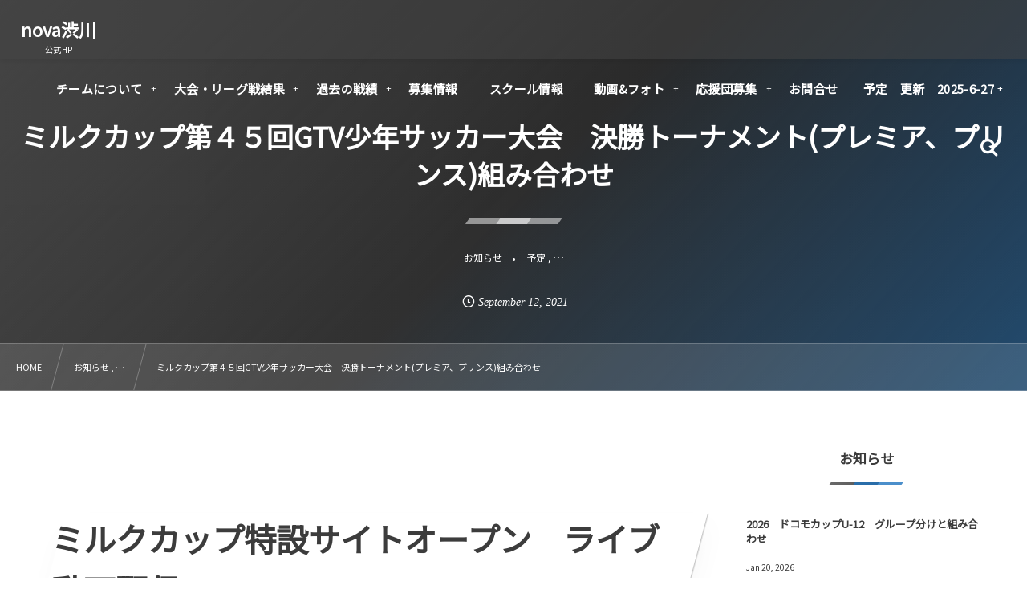

--- FILE ---
content_type: text/html; charset=UTF-8
request_url: https://nova-hayabusa.com/schedule/4144/
body_size: 17339
content:
<!DOCTYPE html><html lang="ja"><head prefix="og: http://ogp.me/ns# fb: http://ogp.me/ns/fb# article: http://ogp.me/ns/article#"><meta charset="utf-8" /><meta name="viewport" content="width=device-width,initial-scale=1,minimum-scale=1,user-scalable=yes" /><meta name="description" content="ミルクカップ特設サイトオープン　ライブ動画配信 ミルクカップ特設サイトがオープンしました。 下記のリンクから大会情報、出場チーム紹介（監督コメント動画、キャプテンコメント動画） が閲覧できます。 また、ライブ配信情報もありますので、ご確認ください。 https://milk-cup.com/ ミルミルクカップ拡散文面（ここをクリックすると閲覧できます。） LINEグループでのスタメン集合写真送付のお願い（ここをクリックすると閲覧できます。） ミルクカップ2021 のインタビューPDF（ここをクリックすると閲覧できます。） ミルク・GTV杯の決勝トーナメント（プレミアリーグ、プリンス..." /><meta name="keywords" content="" /><meta property="og:title" content="ミルクカップ第４５回GTV少年サッカー大会　決勝トーナメント(プレミア、プリンス)組み合わせ" /><meta property="og:type" content="article" /><meta property="og:url" content="https://nova-hayabusa.com/schedule/4144/" /><meta property="og:image" content="https://nova-hayabusa.com/wp-content/uploads/2021/07/2021年度　渋川カップ　６年生大会　優秀　nova渋川.jpg" /><meta property="og:image:width" content="844" /><meta property="og:image:height" content="645" /><meta property="og:description" content="ミルクカップ特設サイトオープン　ライブ動画配信 ミルクカップ特設サイトがオープンしました。 下記のリンクから大会情報、出場チーム紹介（監督コメント動画、キャプテンコメント動画） が閲覧できます。 また、ライブ配信情報もありますので、ご確認ください。 https://milk-cup.com/ ミルミルクカップ拡散文面（ここをクリックすると閲覧できます。） LINEグループでのスタメン集合写真送付のお願い（ここをクリックすると閲覧できます。） ミルクカップ2021 のインタビューPDF（ここをクリックすると閲覧できます。） ミルク・GTV杯の決勝トーナメント（プレミアリーグ、プリンス..." /><meta property="og:site_name" content="nova渋川" /><link rel="canonical" href="https://nova-hayabusa.com/schedule/4144/" /><title>ミルクカップ第４５回GTV少年サッカー大会　決勝トーナメント(プレミア、プリンス)組み合わせ  |  nova渋川公式HP</title>
<meta name='robots' content='max-image-preview:large' />
	<style>img:is([sizes="auto" i], [sizes^="auto," i]) { contain-intrinsic-size: 3000px 1500px }</style>
	<link rel="dns-prefetch" href="//connect.facebook.net" /><link rel="dns-prefetch" href="//secure.gravatar.com" /><link rel="dns-prefetch" href="//api.pinterest.com" /><link rel="dns-prefetch" href="//jsoon.digitiminimi.com" /><link rel="dns-prefetch" href="//b.hatena.ne.jp" /><link rel="dns-prefetch" href="//platform.twitter.com" /><meta http-equiv="Last-Modified" content="Wed, 29 Sep. 2021 00:31:40 +0900" /><link rel='dns-prefetch' href='//webfonts.xserver.jp' />
<link rel='dns-prefetch' href='//widgetlogic.org' />
<link rel='dns-prefetch' href='//ajax.googleapis.com' />
<link rel="alternate" type="application/rss+xml" title="nova渋川 &raquo; フィード" href="https://nova-hayabusa.com/feed/" />
<link rel="alternate" type="application/rss+xml" title="nova渋川 &raquo; コメントフィード" href="https://nova-hayabusa.com/comments/feed/" />
<link rel="preload" as="style" onload="this.onload=null;this.rel='stylesheet'" id='wp-block-library-css' href='https://nova-hayabusa.com/wp-includes/css/dist/block-library/style.min.css' type='text/css' media='all' />
<style id='classic-theme-styles-inline-css' type='text/css'>
/*! This file is auto-generated */
.wp-block-button__link{color:#fff;background-color:#32373c;border-radius:9999px;box-shadow:none;text-decoration:none;padding:calc(.667em + 2px) calc(1.333em + 2px);font-size:1.125em}.wp-block-file__button{background:#32373c;color:#fff;text-decoration:none}
</style>
<link rel="preload" as="style" onload="this.onload=null;this.rel='stylesheet'" id='block-widget-css' href='https://nova-hayabusa.com/wp-content/plugins/widget-logic/block_widget/css/widget.css' type='text/css' media='all' />
<style id='global-styles-inline-css' type='text/css'>
:root{--wp--preset--aspect-ratio--square: 1;--wp--preset--aspect-ratio--4-3: 4/3;--wp--preset--aspect-ratio--3-4: 3/4;--wp--preset--aspect-ratio--3-2: 3/2;--wp--preset--aspect-ratio--2-3: 2/3;--wp--preset--aspect-ratio--16-9: 16/9;--wp--preset--aspect-ratio--9-16: 9/16;--wp--preset--color--black: #000000;--wp--preset--color--cyan-bluish-gray: #abb8c3;--wp--preset--color--white: #ffffff;--wp--preset--color--pale-pink: #f78da7;--wp--preset--color--vivid-red: #cf2e2e;--wp--preset--color--luminous-vivid-orange: #ff6900;--wp--preset--color--luminous-vivid-amber: #fcb900;--wp--preset--color--light-green-cyan: #7bdcb5;--wp--preset--color--vivid-green-cyan: #00d084;--wp--preset--color--pale-cyan-blue: #8ed1fc;--wp--preset--color--vivid-cyan-blue: #0693e3;--wp--preset--color--vivid-purple: #9b51e0;--wp--preset--gradient--vivid-cyan-blue-to-vivid-purple: linear-gradient(135deg,rgba(6,147,227,1) 0%,rgb(155,81,224) 100%);--wp--preset--gradient--light-green-cyan-to-vivid-green-cyan: linear-gradient(135deg,rgb(122,220,180) 0%,rgb(0,208,130) 100%);--wp--preset--gradient--luminous-vivid-amber-to-luminous-vivid-orange: linear-gradient(135deg,rgba(252,185,0,1) 0%,rgba(255,105,0,1) 100%);--wp--preset--gradient--luminous-vivid-orange-to-vivid-red: linear-gradient(135deg,rgba(255,105,0,1) 0%,rgb(207,46,46) 100%);--wp--preset--gradient--very-light-gray-to-cyan-bluish-gray: linear-gradient(135deg,rgb(238,238,238) 0%,rgb(169,184,195) 100%);--wp--preset--gradient--cool-to-warm-spectrum: linear-gradient(135deg,rgb(74,234,220) 0%,rgb(151,120,209) 20%,rgb(207,42,186) 40%,rgb(238,44,130) 60%,rgb(251,105,98) 80%,rgb(254,248,76) 100%);--wp--preset--gradient--blush-light-purple: linear-gradient(135deg,rgb(255,206,236) 0%,rgb(152,150,240) 100%);--wp--preset--gradient--blush-bordeaux: linear-gradient(135deg,rgb(254,205,165) 0%,rgb(254,45,45) 50%,rgb(107,0,62) 100%);--wp--preset--gradient--luminous-dusk: linear-gradient(135deg,rgb(255,203,112) 0%,rgb(199,81,192) 50%,rgb(65,88,208) 100%);--wp--preset--gradient--pale-ocean: linear-gradient(135deg,rgb(255,245,203) 0%,rgb(182,227,212) 50%,rgb(51,167,181) 100%);--wp--preset--gradient--electric-grass: linear-gradient(135deg,rgb(202,248,128) 0%,rgb(113,206,126) 100%);--wp--preset--gradient--midnight: linear-gradient(135deg,rgb(2,3,129) 0%,rgb(40,116,252) 100%);--wp--preset--font-size--small: 13px;--wp--preset--font-size--medium: 20px;--wp--preset--font-size--large: 36px;--wp--preset--font-size--x-large: 42px;--wp--preset--spacing--20: 0.44rem;--wp--preset--spacing--30: 0.67rem;--wp--preset--spacing--40: 1rem;--wp--preset--spacing--50: 1.5rem;--wp--preset--spacing--60: 2.25rem;--wp--preset--spacing--70: 3.38rem;--wp--preset--spacing--80: 5.06rem;--wp--preset--shadow--natural: 6px 6px 9px rgba(0, 0, 0, 0.2);--wp--preset--shadow--deep: 12px 12px 50px rgba(0, 0, 0, 0.4);--wp--preset--shadow--sharp: 6px 6px 0px rgba(0, 0, 0, 0.2);--wp--preset--shadow--outlined: 6px 6px 0px -3px rgba(255, 255, 255, 1), 6px 6px rgba(0, 0, 0, 1);--wp--preset--shadow--crisp: 6px 6px 0px rgba(0, 0, 0, 1);}:where(.is-layout-flex){gap: 0.5em;}:where(.is-layout-grid){gap: 0.5em;}body .is-layout-flex{display: flex;}.is-layout-flex{flex-wrap: wrap;align-items: center;}.is-layout-flex > :is(*, div){margin: 0;}body .is-layout-grid{display: grid;}.is-layout-grid > :is(*, div){margin: 0;}:where(.wp-block-columns.is-layout-flex){gap: 2em;}:where(.wp-block-columns.is-layout-grid){gap: 2em;}:where(.wp-block-post-template.is-layout-flex){gap: 1.25em;}:where(.wp-block-post-template.is-layout-grid){gap: 1.25em;}.has-black-color{color: var(--wp--preset--color--black) !important;}.has-cyan-bluish-gray-color{color: var(--wp--preset--color--cyan-bluish-gray) !important;}.has-white-color{color: var(--wp--preset--color--white) !important;}.has-pale-pink-color{color: var(--wp--preset--color--pale-pink) !important;}.has-vivid-red-color{color: var(--wp--preset--color--vivid-red) !important;}.has-luminous-vivid-orange-color{color: var(--wp--preset--color--luminous-vivid-orange) !important;}.has-luminous-vivid-amber-color{color: var(--wp--preset--color--luminous-vivid-amber) !important;}.has-light-green-cyan-color{color: var(--wp--preset--color--light-green-cyan) !important;}.has-vivid-green-cyan-color{color: var(--wp--preset--color--vivid-green-cyan) !important;}.has-pale-cyan-blue-color{color: var(--wp--preset--color--pale-cyan-blue) !important;}.has-vivid-cyan-blue-color{color: var(--wp--preset--color--vivid-cyan-blue) !important;}.has-vivid-purple-color{color: var(--wp--preset--color--vivid-purple) !important;}.has-black-background-color{background-color: var(--wp--preset--color--black) !important;}.has-cyan-bluish-gray-background-color{background-color: var(--wp--preset--color--cyan-bluish-gray) !important;}.has-white-background-color{background-color: var(--wp--preset--color--white) !important;}.has-pale-pink-background-color{background-color: var(--wp--preset--color--pale-pink) !important;}.has-vivid-red-background-color{background-color: var(--wp--preset--color--vivid-red) !important;}.has-luminous-vivid-orange-background-color{background-color: var(--wp--preset--color--luminous-vivid-orange) !important;}.has-luminous-vivid-amber-background-color{background-color: var(--wp--preset--color--luminous-vivid-amber) !important;}.has-light-green-cyan-background-color{background-color: var(--wp--preset--color--light-green-cyan) !important;}.has-vivid-green-cyan-background-color{background-color: var(--wp--preset--color--vivid-green-cyan) !important;}.has-pale-cyan-blue-background-color{background-color: var(--wp--preset--color--pale-cyan-blue) !important;}.has-vivid-cyan-blue-background-color{background-color: var(--wp--preset--color--vivid-cyan-blue) !important;}.has-vivid-purple-background-color{background-color: var(--wp--preset--color--vivid-purple) !important;}.has-black-border-color{border-color: var(--wp--preset--color--black) !important;}.has-cyan-bluish-gray-border-color{border-color: var(--wp--preset--color--cyan-bluish-gray) !important;}.has-white-border-color{border-color: var(--wp--preset--color--white) !important;}.has-pale-pink-border-color{border-color: var(--wp--preset--color--pale-pink) !important;}.has-vivid-red-border-color{border-color: var(--wp--preset--color--vivid-red) !important;}.has-luminous-vivid-orange-border-color{border-color: var(--wp--preset--color--luminous-vivid-orange) !important;}.has-luminous-vivid-amber-border-color{border-color: var(--wp--preset--color--luminous-vivid-amber) !important;}.has-light-green-cyan-border-color{border-color: var(--wp--preset--color--light-green-cyan) !important;}.has-vivid-green-cyan-border-color{border-color: var(--wp--preset--color--vivid-green-cyan) !important;}.has-pale-cyan-blue-border-color{border-color: var(--wp--preset--color--pale-cyan-blue) !important;}.has-vivid-cyan-blue-border-color{border-color: var(--wp--preset--color--vivid-cyan-blue) !important;}.has-vivid-purple-border-color{border-color: var(--wp--preset--color--vivid-purple) !important;}.has-vivid-cyan-blue-to-vivid-purple-gradient-background{background: var(--wp--preset--gradient--vivid-cyan-blue-to-vivid-purple) !important;}.has-light-green-cyan-to-vivid-green-cyan-gradient-background{background: var(--wp--preset--gradient--light-green-cyan-to-vivid-green-cyan) !important;}.has-luminous-vivid-amber-to-luminous-vivid-orange-gradient-background{background: var(--wp--preset--gradient--luminous-vivid-amber-to-luminous-vivid-orange) !important;}.has-luminous-vivid-orange-to-vivid-red-gradient-background{background: var(--wp--preset--gradient--luminous-vivid-orange-to-vivid-red) !important;}.has-very-light-gray-to-cyan-bluish-gray-gradient-background{background: var(--wp--preset--gradient--very-light-gray-to-cyan-bluish-gray) !important;}.has-cool-to-warm-spectrum-gradient-background{background: var(--wp--preset--gradient--cool-to-warm-spectrum) !important;}.has-blush-light-purple-gradient-background{background: var(--wp--preset--gradient--blush-light-purple) !important;}.has-blush-bordeaux-gradient-background{background: var(--wp--preset--gradient--blush-bordeaux) !important;}.has-luminous-dusk-gradient-background{background: var(--wp--preset--gradient--luminous-dusk) !important;}.has-pale-ocean-gradient-background{background: var(--wp--preset--gradient--pale-ocean) !important;}.has-electric-grass-gradient-background{background: var(--wp--preset--gradient--electric-grass) !important;}.has-midnight-gradient-background{background: var(--wp--preset--gradient--midnight) !important;}.has-small-font-size{font-size: var(--wp--preset--font-size--small) !important;}.has-medium-font-size{font-size: var(--wp--preset--font-size--medium) !important;}.has-large-font-size{font-size: var(--wp--preset--font-size--large) !important;}.has-x-large-font-size{font-size: var(--wp--preset--font-size--x-large) !important;}
:where(.wp-block-post-template.is-layout-flex){gap: 1.25em;}:where(.wp-block-post-template.is-layout-grid){gap: 1.25em;}
:where(.wp-block-columns.is-layout-flex){gap: 2em;}:where(.wp-block-columns.is-layout-grid){gap: 2em;}
:root :where(.wp-block-pullquote){font-size: 1.5em;line-height: 1.6;}
</style>
<link rel="preload" as="style" onload="this.onload=null;this.rel='stylesheet'" id='contact-form-7-css' href='https://nova-hayabusa.com/wp-content/plugins/contact-form-7/includes/css/styles.css' type='text/css' media='all' />
<link rel="preload" as="style" onload="this.onload=null;this.rel='stylesheet'" id='passster-public-css' href='https://nova-hayabusa.com/wp-content/plugins/content-protector/assets/public/passster-public.min.css' type='text/css' media='all' />
<link rel="preload" as="style" onload="this.onload=null;this.rel='stylesheet'" id='dp-sc-promobox-css' href='https://nova-hayabusa.com/wp-content/plugins/dp-ex-shortcodes/css/style/shortcodes/promobox.css' type='text/css' media='all' />
<link rel="preload" as="style" onload="this.onload=null;this.rel='stylesheet'" id='dp-wp-block-library-css' href='https://nova-hayabusa.com/wp-content/themes/dp-fresco/css/wp-blocks.css' type='text/css' media='all' />
<link rel='stylesheet' id='digipress-css' href='https://nova-hayabusa.com/wp-content/themes/dp-fresco/css/style.css' type='text/css' media='all' />
<link rel="preload" as="style" onload="this.onload=null;this.rel='stylesheet'" id='dp-shortcodes-css' href='https://nova-hayabusa.com/wp-content/plugins/dp-ex-shortcodes/css/style.css' type='text/css' media='all' />
<link rel="preload" as="style" onload="this.onload=null;this.rel='stylesheet'" id='wow-css' href='https://nova-hayabusa.com/wp-content/themes/dp-fresco/css/animate.css' type='text/css' media='all' />
<link rel='stylesheet' id='dp-visual-css' href='https://nova-hayabusa.com/wp-content/uploads/digipress/fresco/css/visual-custom.css' type='text/css' media='all' />
<script src="https://ajax.googleapis.com/ajax/libs/jquery/3.7.1/jquery.min.js" id="jquery-js"></script>
<script src="//webfonts.xserver.jp/js/xserverv3.js?fadein=0" id="typesquare_std-js"></script>
<script src="https://nova-hayabusa.com/wp-content/plugins/content-protector/assets/public/cookie.js" id="passster-cookie-js"></script>
<script id="passster-public-js-extra">
/* <![CDATA[ */
var ps_ajax = {"ajax_url":"https:\/\/nova-hayabusa.com\/wp-admin\/admin-ajax.php","nonce":"354801d074","hash_nonce":"0d44e35cce","logout_nonce":"e66f2f9bf9","post_id":"4144","shortcodes":[],"permalink":"https:\/\/nova-hayabusa.com\/schedule\/4144\/","cookie_duration_unit":"days","cookie_duration":"1","disable_cookie":"","unlock_mode":""};
/* ]]> */
</script>
<script src="https://nova-hayabusa.com/wp-content/plugins/content-protector/assets/public/passster-public.min.js" id="passster-public-js"></script>
<link rel="https://api.w.org/" href="https://nova-hayabusa.com/wp-json/" /><link rel="alternate" title="JSON" type="application/json" href="https://nova-hayabusa.com/wp-json/wp/v2/posts/4144" /><link rel="EditURI" type="application/rsd+xml" title="RSD" href="https://nova-hayabusa.com/xmlrpc.php?rsd" />
<link rel='shortlink' href='https://nova-hayabusa.com/?p=4144' />
<link rel="alternate" title="oEmbed (JSON)" type="application/json+oembed" href="https://nova-hayabusa.com/wp-json/oembed/1.0/embed?url=https%3A%2F%2Fnova-hayabusa.com%2Fschedule%2F4144%2F" />
<link rel="alternate" title="oEmbed (XML)" type="text/xml+oembed" href="https://nova-hayabusa.com/wp-json/oembed/1.0/embed?url=https%3A%2F%2Fnova-hayabusa.com%2Fschedule%2F4144%2F&#038;format=xml" />
        <style>
            .passster-form {
                max-width: 700px !important;
                        }

            .passster-form > form {
                background: #f4f4f4;
                padding: 20px 20px 20px 20px;
                margin: 0px 0px 0px 0px;
                border-radius: 0px;
            }

            .passster-form .ps-form-headline {
                font-size: 24px;
                font-weight: 500;
                color: #000000;
            }

            .passster-form p {
                font-size: 16px;
                font-weight: 300;
                color: #000;
            }

            .passster-submit, .passster-submit-recaptcha,
			.passster-submit, .passster-submit-turnstile {
                background: #6804cc;
                padding: 10px 10px 10px 10px;
                margin: 0px 0px 0px 0px;
                border-radius: 0px;
                font-size: 12px;
                font-weight: 400;
                color: #fff;
            }

            .passster-submit:hover, .passster-submit-recaptcha:hover,
            .passster-submit:hover, .passster-submit-turnstile:hover {
                background: #1e73be;
                color: #fff;
            }
        </style>
		<link rel="preconnect" href="https://fonts.gstatic.com" /><link href="https://fonts.googleapis.com/css2?family=Noto+Sans+JP&display=swap" rel="preload" as="style" onload="this.onload=null;this.rel='stylesheet'" /><link rel="icon" href="https://nova-hayabusa.com/wp-content/uploads/2019/07/cropped-nova渋川_エンブレム（最新版）-32x32.png" sizes="32x32" />
<link rel="icon" href="https://nova-hayabusa.com/wp-content/uploads/2019/07/cropped-nova渋川_エンブレム（最新版）-192x192.png" sizes="192x192" />
<link rel="apple-touch-icon" href="https://nova-hayabusa.com/wp-content/uploads/2019/07/cropped-nova渋川_エンブレム（最新版）-180x180.png" />
<meta name="msapplication-TileImage" content="https://nova-hayabusa.com/wp-content/uploads/2019/07/cropped-nova渋川_エンブレム（最新版）-270x270.png" />
<meta name="google-site-verification" content="9qVLCJJdVbnNug3v7rYFf3f_NyTAD9GodLr8mzKsQSk" /></head><body class="wp-singular post-template-default single single-post postid-4144 single-format-standard wp-theme-dp-fresco main-body pc not-home" data-use-wow="true" data-ct-sns-cache="true" data-ct-sns-cache-time="86400000"><header id="header_bar" class="header_bar pc"><div class="h_group"><h1 class="hd-title txt wow fadeInRight" data-wow-delay="0.1s"><a href="https://nova-hayabusa.com/" title="nova渋川">nova渋川</a></h1><h2 class="caption wow fadeInRight" data-wow-delay="0.1s">公式HP</h2></div><div class="r_block wow fadeInRight" data-wow-delay="0.3s">
<nav id="global_menu_nav" class="global_menu_nav r_items has_chaser"><ul id="global_menu_ul" class="global_menu_ul has_chaser_ul no_pjax"><li id="menu-item-55" class="menu-item menu-item-type-custom menu-item-object-custom menu-item-has-children"><a href="https://nova-hayabusa.com/contents/team_information" class="menu-link"><span class="menu-title">チームについて</span></a>
<ul class="sub-menu">
	<li id="menu-item-177" class="menu-item menu-item-type-custom menu-item-object-custom"><a href="https://nova-hayabusa.com/contents/concept/" class="menu-link"><span class="menu-title">チームコンセプト</span></a></li>
	<li id="menu-item-267" class="menu-item menu-item-type-custom menu-item-object-custom menu-item-has-children"><a href="https://nova-hayabusa.com/contents/history" class="menu-link"><span class="menu-title">チーム沿革/歴史</span></a>
	<ul class="sub-menu">
		<li id="menu-item-8606" class="menu-item menu-item-type-post_type menu-item-object-page"><a href="https://nova-hayabusa.com/page-8548/" class="menu-link"><span class="menu-title">2024年度チーム紹介</span></a></li>
		<li id="menu-item-7153" class="menu-item menu-item-type-post_type menu-item-object-page"><a href="https://nova-hayabusa.com/page-6995/" class="menu-link"><span class="menu-title">2023年度チーム紹介</span></a></li>
	</ul>
</li>
	<li id="menu-item-535" class="menu-item menu-item-type-custom menu-item-object-custom menu-item-has-children"><a href="https://nova-hayabusa.com/page-11480/" class="menu-link"><span class="menu-title">チーム基本情報</span></a>
	<ul class="sub-menu">
		<li id="menu-item-197" class="menu-item menu-item-type-custom menu-item-object-custom"><a href="https://nova-hayabusa.com/contents/staff" class="menu-link"><span class="menu-title">スタッフ紹介</span></a></li>
		<li id="menu-item-11476" class="menu-item menu-item-type-taxonomy menu-item-object-category"><a href="https://nova-hayabusa.com/category/%e7%99%bb%e9%8c%b2%e9%81%b8%e6%89%8b%e7%b4%b9%e4%bb%8b/" class="menu-link"><span class="menu-title">登録選手紹介</span></a></li>
	</ul>
</li>
	<li id="menu-item-268" class="menu-item menu-item-type-custom menu-item-object-custom"><a href="https://nova-hayabusa.com/contents/Practice-environment" class="menu-link"><span class="menu-title">練習環境</span></a></li>
	<li id="menu-item-200" class="menu-item menu-item-type-custom menu-item-object-custom"><a href="https://nova-hayabusa.com/contents/course" class="menu-link"><span class="menu-title">進路情報</span></a></li>
	<li id="menu-item-8402" class="menu-item menu-item-type-taxonomy menu-item-object-category menu-item-has-children"><a href="https://nova-hayabusa.com/category/contents/%e6%b8%8b%e5%b7%9dfc%e3%83%8f%e3%83%a4%e3%83%96%e3%82%b5%e3%82%a4%e3%83%ac%e3%83%96%e3%83%b3/ob%e3%80%81og%e9%96%a2%e9%80%a3/" class="menu-link"><span class="menu-title">OB、OG関連</span></a>
	<ul class="sub-menu">
		<li id="menu-item-8393" class="menu-item menu-item-type-taxonomy menu-item-object-category"><a href="https://nova-hayabusa.com/category/contents/%e6%b8%8b%e5%b7%9dfc%e3%83%8f%e3%83%a4%e3%83%96%e3%82%b5%e3%82%a4%e3%83%ac%e3%83%96%e3%83%b3/" class="menu-link"><span class="menu-title">渋川FCハヤブサイレブン</span></a></li>
		<li id="menu-item-8409" class="menu-item menu-item-type-taxonomy menu-item-object-category"><a href="https://nova-hayabusa.com/category/contents/%e6%b8%8b%e5%b7%9dfc%e3%83%8f%e3%83%a4%e3%83%96%e3%82%b5%e3%82%a4%e3%83%ac%e3%83%96%e3%83%b3/ob%e3%80%81og%e9%96%a2%e9%80%a3/6%e5%b9%b4%e7%94%9f%e3%82%92%e9%80%81%e3%82%8b%e4%bc%9a/" class="menu-link"><span class="menu-title">6年生を送る会</span></a></li>
		<li id="menu-item-1913" class="menu-item menu-item-type-taxonomy menu-item-object-category"><a href="https://nova-hayabusa.com/category/ob/" class="menu-link"><span class="menu-title">OB応援メッセージ</span></a></li>
	</ul>
</li>
	<li id="menu-item-8397" class="menu-item menu-item-type-taxonomy menu-item-object-category"><a href="https://nova-hayabusa.com/category/sponsor/%ef%bd%8a%ef%bd%86%ef%bd%81%e3%81%93%e3%81%93%e3%82%8d%e3%81%ae%e3%83%97%e3%83%ad%e3%82%b8%e3%82%a7%e3%82%af%e3%83%88-%e5%a4%a2%e5%85%88%e7%94%9f-%e4%bd%90%e8%97%a4%e6%82%a0%e4%bb%8b%e6%b0%8f%e3%81%ab/" class="menu-link"><span class="menu-title">過去のイベント</span></a></li>
</ul>
</li>
<li id="menu-item-64" class="menu-item menu-item-type-custom menu-item-object-custom menu-item-has-children"><a href="https://nova-hayabusa.com/official_match" class="menu-link"><span class="menu-title">大会・リーグ戦結果</span></a>
<ul class="sub-menu">
	<li id="menu-item-10172" class="menu-item menu-item-type-taxonomy menu-item-object-category"><a href="https://nova-hayabusa.com/category/league/%ef%bc%94%e7%a8%ae%e3%83%aa%e3%83%bc%e3%82%b0/" class="menu-link"><span class="menu-title">2025年度4種リーグ</span></a></li>
	<li id="menu-item-8381" class="menu-item menu-item-type-post_type menu-item-object-page"><a href="https://nova-hayabusa.com/page-8380/" class="menu-link"><span class="menu-title">2024年度4種リーグ</span></a></li>
	<li id="menu-item-8325" class="menu-item menu-item-type-post_type menu-item-object-page"><a href="https://nova-hayabusa.com/page-8322/" class="menu-link"><span class="menu-title">2023年度4種リーグ</span></a></li>
	<li id="menu-item-8320" class="menu-item menu-item-type-post_type menu-item-object-page"><a href="https://nova-hayabusa.com/page-8318/" class="menu-link"><span class="menu-title">2022年度4種リーグ</span></a></li>
	<li id="menu-item-8316" class="menu-item menu-item-type-post_type menu-item-object-page"><a href="https://nova-hayabusa.com/page-8314/" class="menu-link"><span class="menu-title">2021年度4種リーグ</span></a></li>
	<li id="menu-item-8312" class="menu-item menu-item-type-post_type menu-item-object-page"><a href="https://nova-hayabusa.com/page-8310/" class="menu-link"><span class="menu-title">2020年度4種リーグ</span></a></li>
	<li id="menu-item-8308" class="menu-item menu-item-type-post_type menu-item-object-page"><a href="https://nova-hayabusa.com/page-8306/" class="menu-link"><span class="menu-title">2019年度4種リーグ</span></a></li>
	<li id="menu-item-8336" class="menu-item menu-item-type-post_type menu-item-object-page"><a href="https://nova-hayabusa.com/page-8334/" class="menu-link"><span class="menu-title">2018年度4種リーグ</span></a></li>
	<li id="menu-item-11702" class="menu-item menu-item-type-taxonomy menu-item-object-category"><a href="https://nova-hayabusa.com/category/%e3%83%97%e3%83%ac%e3%83%9f%e3%82%a2%e3%83%aa%e3%83%bc%e3%82%b0u-11/" class="menu-link"><span class="menu-title">プレミアリーグU-11</span></a></li>
	<li id="menu-item-11703" class="menu-item menu-item-type-taxonomy menu-item-object-category"><a href="https://nova-hayabusa.com/category/%e3%83%97%e3%83%ac%e3%83%9f%e3%82%a2%e3%83%aa%e3%83%bc%e3%82%b0u-9/" class="menu-link"><span class="menu-title">プレミアリーグU-9</span></a></li>
	<li id="menu-item-67" class="menu-item menu-item-type-custom menu-item-object-custom menu-item-has-children"><a href="https://nova-hayabusa.com/category/%e3%83%89%e3%83%aa%e3%83%bc%e3%83%a0%e3%82%ab%e3%83%83%e3%83%97/" class="menu-link"><span class="menu-title">ドリームカップ</span></a>
	<ul class="sub-menu">
		<li id="menu-item-6108" class="menu-item menu-item-type-taxonomy menu-item-object-category"><a href="https://nova-hayabusa.com/category/shibukawa6/" class="menu-link"><span class="menu-title">ドリームカップ6年生</span></a></li>
		<li id="menu-item-6109" class="menu-item menu-item-type-taxonomy menu-item-object-category"><a href="https://nova-hayabusa.com/category/shibukawa5/" class="menu-link"><span class="menu-title">ドリームカップ5年生</span></a></li>
		<li id="menu-item-6110" class="menu-item menu-item-type-taxonomy menu-item-object-category"><a href="https://nova-hayabusa.com/category/shibukawa4/" class="menu-link"><span class="menu-title">ドリームカップ4年生</span></a></li>
		<li id="menu-item-6111" class="menu-item menu-item-type-taxonomy menu-item-object-category"><a href="https://nova-hayabusa.com/category/shibukawa3/" class="menu-link"><span class="menu-title">ドリームカップ3年生</span></a></li>
		<li id="menu-item-6116" class="menu-item menu-item-type-taxonomy menu-item-object-category"><a href="https://nova-hayabusa.com/category/shibukawa2/" class="menu-link"><span class="menu-title">ドリームカップ2年生</span></a></li>
	</ul>
</li>
	<li id="menu-item-8384" class="menu-item menu-item-type-taxonomy menu-item-object-category"><a href="https://nova-hayabusa.com/category/%e6%b8%8b%e5%b7%9d%e3%81%bf%e3%81%a9%e3%82%8arc%e6%9d%af/" class="menu-link"><span class="menu-title">渋川みどりRC杯</span></a></li>
	<li id="menu-item-1941" class="menu-item menu-item-type-custom menu-item-object-custom menu-item-has-children"><a class="menu-link"><span class="menu-title">渋川カップ</span></a>
	<ul class="sub-menu">
		<li id="menu-item-1942" class="menu-item menu-item-type-taxonomy menu-item-object-category"><a href="https://nova-hayabusa.com/category/shibukawa6/" class="menu-link"><span class="menu-title">渋川カップ6年生</span></a></li>
		<li id="menu-item-1943" class="menu-item menu-item-type-taxonomy menu-item-object-category"><a href="https://nova-hayabusa.com/category/shibukawa5/" class="menu-link"><span class="menu-title">渋川カップ5年生</span></a></li>
		<li id="menu-item-1944" class="menu-item menu-item-type-taxonomy menu-item-object-category"><a href="https://nova-hayabusa.com/category/shibukawa4/" class="menu-link"><span class="menu-title">渋川カップ4年生</span></a></li>
		<li id="menu-item-1945" class="menu-item menu-item-type-taxonomy menu-item-object-category"><a href="https://nova-hayabusa.com/category/shibukawa3/" class="menu-link"><span class="menu-title">渋川カップ3年生</span></a></li>
		<li id="menu-item-1946" class="menu-item menu-item-type-taxonomy menu-item-object-category"><a href="https://nova-hayabusa.com/category/shibukawa2/" class="menu-link"><span class="menu-title">渋川カップ2年生</span></a></li>
	</ul>
</li>
	<li id="menu-item-9054" class="menu-item menu-item-type-taxonomy menu-item-object-category menu-item-has-children"><a href="https://nova-hayabusa.com/category/match/" class="menu-link"><span class="menu-title">公式戦</span></a>
	<ul class="sub-menu">
		<li id="menu-item-11523" class="menu-item menu-item-type-custom menu-item-object-custom"><a href="https://nova-hayabusa.com/official_match" class="menu-link"><span class="menu-title">公式戦戦績</span></a></li>
		<li id="menu-item-9056" class="menu-item menu-item-type-taxonomy menu-item-object-category"><a href="https://nova-hayabusa.com/category/zenniti/" class="menu-link"><span class="menu-title">全日本</span></a></li>
		<li id="menu-item-9055" class="menu-item menu-item-type-taxonomy menu-item-object-category current-post-ancestor current-menu-parent current-post-parent"><a href="https://nova-hayabusa.com/category/miruku/" class="menu-link"><span class="menu-title">ミルクGTV杯</span></a></li>
		<li id="menu-item-9057" class="menu-item menu-item-type-taxonomy menu-item-object-category"><a href="https://nova-hayabusa.com/category/soutai/" class="menu-link"><span class="menu-title">小学生総体</span></a></li>
		<li id="menu-item-9058" class="menu-item menu-item-type-taxonomy menu-item-object-category"><a href="https://nova-hayabusa.com/category/%e3%83%a2%e3%82%b9%e3%83%90%e3%83%bc%e3%82%ac%e3%83%bc%e6%9d%af/" class="menu-link"><span class="menu-title">モスバーガー杯</span></a></li>
	</ul>
</li>
	<li id="menu-item-11527" class="menu-item menu-item-type-custom menu-item-object-custom"><a href="https://nova-hayabusa.com/trm" class="menu-link"><span class="menu-title">公式戦以外の戦績</span></a></li>
	<li id="menu-item-8388" class="menu-item menu-item-type-taxonomy menu-item-object-category"><a href="https://nova-hayabusa.com/category/nova%e6%b8%8b%e5%b7%9d%e4%b8%bb%e5%82%ac%e3%81%ae%e3%83%9f%e3%83%8b%e3%82%b5%e3%83%83%e3%82%ab%e3%83%bc%e5%a4%a7%e4%bc%9a/" class="menu-link"><span class="menu-title">nova渋川主催のミニサッカー大会</span></a></li>
	<li id="menu-item-8390" class="menu-item menu-item-type-taxonomy menu-item-object-category"><a href="https://nova-hayabusa.com/category/%e3%83%89%e3%83%aa%e3%83%bc%e3%83%a0%e3%82%ab%e3%83%83%e3%83%97/%e3%82%ad%e3%83%83%e3%82%ba%e3%83%95%e3%82%a7%e3%82%b9%e3%83%86%e3%82%a3%e3%83%90%e3%83%ab/" class="menu-link"><span class="menu-title">キッズフェスティバル</span></a></li>
</ul>
</li>
<li id="menu-item-199" class="menu-item menu-item-type-custom menu-item-object-custom menu-item-has-children"><a class="menu-link"><span class="menu-title">過去の戦績</span></a>
<ul class="sub-menu">
	<li id="menu-item-11195" class="menu-item menu-item-type-post_type menu-item-object-page"><a href="https://nova-hayabusa.com/page-11190/" class="menu-link"><span class="menu-title">2025年度戦績（途中経過）</span></a></li>
	<li id="menu-item-9219" class="menu-item menu-item-type-post_type menu-item-object-page"><a href="https://nova-hayabusa.com/page-9216/" class="menu-link"><span class="menu-title">2024年度戦績</span></a></li>
	<li id="menu-item-8300" class="menu-item menu-item-type-post_type menu-item-object-page"><a href="https://nova-hayabusa.com/page-7581/" class="menu-link"><span class="menu-title">2023年度戦績</span></a></li>
	<li id="menu-item-9064" class="menu-item menu-item-type-post_type menu-item-object-page"><a href="https://nova-hayabusa.com/page-7579/" class="menu-link"><span class="menu-title">2022年度戦績</span></a></li>
	<li id="menu-item-8289" class="menu-item menu-item-type-post_type menu-item-object-page"><a href="https://nova-hayabusa.com/page-7577/" class="menu-link"><span class="menu-title">2021年度戦績</span></a></li>
	<li id="menu-item-8284" class="menu-item menu-item-type-post_type menu-item-object-page"><a href="https://nova-hayabusa.com/page-7575/" class="menu-link"><span class="menu-title">2020年度戦績</span></a></li>
	<li id="menu-item-924" class="menu-item menu-item-type-post_type menu-item-object-page"><a href="https://nova-hayabusa.com/page-918/" class="menu-link"><span class="menu-title">2019年度戦績</span></a></li>
	<li id="menu-item-923" class="menu-item menu-item-type-post_type menu-item-object-page"><a href="https://nova-hayabusa.com/page-911/" class="menu-link"><span class="menu-title">2018年度戦績</span></a></li>
	<li id="menu-item-922" class="menu-item menu-item-type-post_type menu-item-object-page"><a href="https://nova-hayabusa.com/page-913/" class="menu-link"><span class="menu-title">2017年度戦績</span></a></li>
</ul>
</li>
<li id="menu-item-9214" class="menu-item menu-item-type-taxonomy menu-item-object-category menu-item-has-children has-mega-menu"><a href="https://nova-hayabusa.com/category/%e9%81%b8%e6%89%8b%e5%8b%9f%e9%9b%86/" class="menu-link"><span class="menu-title">募集情報</span></a><div class="loop-section as-mega-menu"><ul class="loop-div"><li class="loop-article cat-flt33 cat-flt18 cat-flt4"><div class="loop-post-thumb"><a href="https://nova-hayabusa.com/contents/12006/" class="thumb-link loop-bg black-bg"><figure class="loop-figure eyecatch" style="background-image:url('https://nova-hayabusa.com/wp-content/uploads/2019/07/img_4.jpeg');"></figure><div class="loop-media-icon black-bg"><i class=" default"></i></div></a></div><div class="loop-article-content"><div class="loop-cell"><p class="loop-title as-mega-menu"><a href="https://nova-hayabusa.com/contents/12006/" rel="bookmark" class="item-link">2026年度　新規登録選手募集中　</a></p></div></div></li><li class="loop-article cat-flt33 cat-flt18 cat-flt4"><div class="loop-post-thumb"><a href="https://nova-hayabusa.com/schedule/11919/" class="thumb-link loop-bg black-bg"><figure class="loop-figure eyecatch" style="background-image:url('https://nova-hayabusa.com/wp-content/uploads/2025/11/2025-nova渋川-表紙.jpg');"></figure><div class="loop-media-icon black-bg"><i class=" default"></i></div></a></div><div class="loop-article-content"><div class="loop-cell"><p class="loop-title as-mega-menu"><a href="https://nova-hayabusa.com/schedule/11919/" rel="bookmark" class="item-link">選手およびコーチ募集中</a></p></div></div></li><li class="loop-article cat-flt50 cat-flt51 cat-flt52"><div class="loop-post-thumb"><a href="https://nova-hayabusa.com/schedule/11771/" class="thumb-link loop-bg black-bg"><figure class="loop-figure eyecatch" style="background-image:url('https://nova-hayabusa.com/wp-content/uploads/2025/11/2025-nova渋川-表紙.jpg');"></figure><div class="loop-media-icon black-bg"><i class=" default"></i></div></a></div><div class="loop-article-content"><div class="loop-cell"><p class="loop-title as-mega-menu"><a href="https://nova-hayabusa.com/schedule/11771/" rel="bookmark" class="item-link">2025年度　11月～2026年2月　新規登録選手追加募集中</a></p></div></div></li><li class="loop-article cat-flt33 cat-flt18 cat-flt4"><div class="loop-post-thumb"><a href="https://nova-hayabusa.com/contents/11638/" class="thumb-link loop-bg black-bg"><figure class="loop-figure eyecatch" style="background-image:url('https://nova-hayabusa.com/wp-content/uploads/2025/09/Firefly_宇宙とサッカーボール-250830-U9U8U7改-1208x940.jpg');"></figure><div class="loop-media-icon black-bg"><i class=" default"></i></div></a><div class="loop-date eng"><time datetime="2025-10-30T02:13:15+09:00" class="entry-date"><span class="date_month_en_full">October</span> <span class="date_day">30</span>, <span class="date_year">2025</span></time></div></div><div class="loop-article-content"><div class="loop-cell"><p class="loop-title as-mega-menu"><a href="https://nova-hayabusa.com/contents/11638/" rel="bookmark" class="item-link">2025年度　チームスタッフ（保護者コーチ/OBコーチ募集中）</a></p></div></div></li><li class="loop-article cat-flt49 cat-flt33 cat-flt18"><div class="loop-post-thumb"><a href="https://nova-hayabusa.com/contents/11635/" class="thumb-link loop-bg black-bg"><figure class="loop-figure eyecatch" style="background-image:url('https://nova-hayabusa.com/wp-content/uploads/2025/09/2025-nova-U-9-スポンサーTシャツ集合写真-1360x650.jpg');"></figure><div class="loop-media-icon black-bg"><i class=" default"></i></div></a></div><div class="loop-article-content"><div class="loop-cell"><p class="loop-title as-mega-menu"><a href="https://nova-hayabusa.com/contents/11635/" rel="bookmark" class="item-link">2025年度　新規登録選手追加募集中</a></p></div></div></li><li class="loop-article cat-flt43 cat-flt61 cat-flt32"><div class="loop-post-thumb"><a href="https://nova-hayabusa.com/schedule/11603/" class="thumb-link loop-bg black-bg"><figure class="loop-figure eyecatch" style="background-image:url('https://nova-hayabusa.com/wp-content/uploads/2025/04/2025-nova渋川　表紙.jpg');"></figure><div class="loop-media-icon black-bg"><i class=" default"></i></div></a></div><div class="loop-article-content"><div class="loop-cell"><p class="loop-title as-mega-menu"><a href="https://nova-hayabusa.com/schedule/11603/" rel="bookmark" class="item-link">2025年度　10月　チーム紹介動画　2025-10-16</a></p></div></div></li><li class="loop-article cat-flt65 cat-flt33 cat-flt18"><div class="loop-post-thumb"><a href="https://nova-hayabusa.com/schedule/10067/" class="thumb-link loop-bg black-bg"><figure class="loop-figure eyecatch" style="background-image:url('https://nova-hayabusa.com/wp-content/uploads/2025/04/2025-nova渋川　表紙.jpg');"></figure><div class="loop-media-icon black-bg"><i class=" default"></i></div></a></div><div class="loop-article-content"><div class="loop-cell"><p class="loop-title as-mega-menu"><a href="https://nova-hayabusa.com/schedule/10067/" rel="bookmark" class="item-link">2025年度 nova渋川 6月より有料スクール活動開始 選手募集内容更新（６月 ... </a></p></div></div></li><li class="loop-article cat-flt49 cat-flt65 cat-flt33"><div class="loop-post-thumb"><a href="https://nova-hayabusa.com/schedule/9901/" class="thumb-link loop-bg black-bg"><figure class="loop-figure eyecatch" style="background-image:url('https://nova-hayabusa.com/wp-content/uploads/2025/04/2025-nova渋川　表紙.jpg');"></figure><div class="loop-media-icon black-bg"><i class=" default"></i></div></a></div><div class="loop-article-content"><div class="loop-cell"><p class="loop-title as-mega-menu"><a href="https://nova-hayabusa.com/schedule/9901/" rel="bookmark" class="item-link">2025年度　5月～７月の３ヵ月間、新1年生と新２年生に限定して体験スクール生募 ... </a></p></div></div></li><li class="loop-article cat-flt33 cat-flt18 cat-flt4"><div class="loop-post-thumb"><a href="https://nova-hayabusa.com/schedule/9702/" class="thumb-link loop-bg black-bg"><figure class="loop-figure eyecatch" style="background-image:url('https://nova-hayabusa.com/wp-content/uploads/2024/09/img30.jpg');"></figure><div class="loop-media-icon black-bg"><i class=" default"></i></div></a></div><div class="loop-article-content"><div class="loop-cell"><p class="loop-title as-mega-menu"><a href="https://nova-hayabusa.com/schedule/9702/" rel="bookmark" class="item-link">nova渋川から2025年度　第１次登録選手募集とスポンサー企業募集のお知らせ　</a></p></div></div></li><li class="loop-article cat-flt33 cat-flt18 cat-flt4"><div class="loop-post-thumb"><a href="https://nova-hayabusa.com/schedule/9416/" class="thumb-link loop-bg black-bg"><figure class="loop-figure eyecatch" style="background-image:url('https://nova-hayabusa.com/wp-content/uploads/2019/07/img_4.jpeg');"></figure><div class="loop-media-icon black-bg"><i class=" default"></i></div></a></div><div class="loop-article-content"><div class="loop-cell"><p class="loop-title as-mega-menu"><a href="https://nova-hayabusa.com/schedule/9416/" rel="bookmark" class="item-link">nova渋川の2025年度の選手募集について</a></p></div></div></li><li class="loop-article cat-flt33 cat-flt18 cat-flt4"><div class="loop-post-thumb"><a href="https://nova-hayabusa.com/schedule/9227/" class="thumb-link loop-bg black-bg"><figure class="loop-figure eyecatch" style="background-image:url('https://nova-hayabusa.com/wp-content/uploads/2024/12/IMG_5416-1-988x940.jpg');"></figure><div class="loop-media-icon black-bg"><i class=" default"></i></div></a></div><div class="loop-article-content"><div class="loop-cell"><p class="loop-title as-mega-menu"><a href="https://nova-hayabusa.com/schedule/9227/" rel="bookmark" class="item-link">2024年度　第５次選手募集のお知らせ</a></p></div></div></li><li class="loop-article cat-flt65 cat-flt33 cat-flt42"><div class="loop-post-thumb"><a href="https://nova-hayabusa.com/schedule/9185/" class="thumb-link loop-bg black-bg"><figure class="loop-figure eyecatch" style="background-image:url('https://nova-hayabusa.com/wp-content/uploads/2024/12/A63B5AA3E4BDBA44E303877F30524C28124A2E44-1-1360x826.jpg');"></figure><div class="loop-media-icon black-bg"><i class=" default"></i></div></a></div><div class="loop-article-content"><div class="loop-cell"><p class="loop-title as-mega-menu"><a href="https://nova-hayabusa.com/schedule/9185/" rel="bookmark" class="item-link">2024年度　第5次　新規登録選手および幼児サッカースクール生募集のお知らせ</a></p></div></div></li></ul></div>
<ul class="sub-menu">
	<li id="menu-item-11501" class="menu-item menu-item-type-custom menu-item-object-custom menu-item-has-children"><a href="https://nova-hayabusa.com/schedule/9416/" class="menu-link"><span class="menu-title">選手募集</span></a>
	<ul class="sub-menu">
		<li id="menu-item-9396" class="menu-item menu-item-type-taxonomy menu-item-object-category"><a href="https://nova-hayabusa.com/category/%e5%95%8f%e3%81%84%e5%90%88%e3%82%8f%e3%81%9b%ef%bd%9e%e4%bd%93%e9%a8%93%ef%bd%9e%e5%85%a5%e9%83%a8%e3%81%ae%e6%b5%81%e3%82%8c-flow/" class="menu-link"><span class="menu-title">問い合わせ～体験～入部の流れ flow</span></a></li>
	</ul>
</li>
	<li id="menu-item-8605" class="menu-item menu-item-type-post_type menu-item-object-page"><a href="https://nova-hayabusa.com/page-8593/" class="menu-link"><span class="menu-title">トレーニングマッチ募集</span></a></li>
	<li id="menu-item-11469" class="menu-item menu-item-type-custom menu-item-object-custom"><a href="https://nova-hayabusa.com/page-11467/" class="menu-link"><span class="menu-title">スタッフ募集</span></a></li>
</ul>
</li>
<li id="menu-item-8383" class="menu-item menu-item-type-taxonomy menu-item-object-category menu-item-has-children has-mega-menu"><a href="https://nova-hayabusa.com/category/%e3%82%b5%e3%83%83%e3%82%ab%e3%83%bc%e3%82%b9%e3%82%af%e3%83%bc%e3%83%ab/" class="menu-link"><span class="menu-title">スクール情報</span></a><div class="loop-section as-mega-menu"><ul class="loop-div"><li class="loop-article cat-flt65 cat-flt49 cat-flt18"><div class="loop-post-thumb"><a href="https://nova-hayabusa.com/schedule/11930/" class="thumb-link loop-bg black-bg"><figure class="loop-figure eyecatch" style="background-image:url('https://nova-hayabusa.com/wp-content/uploads/2025/12/2025-nova渋川-弾幕選手集合写真.jpg');"></figure><div class="loop-media-icon black-bg"><i class=" default"></i></div></a><div class="loop-date eng"><time datetime="2025-12-11T17:00:23+09:00" class="entry-date"><span class="date_month_en_full">December</span> <span class="date_day">11</span>, <span class="date_year">2025</span></time></div></div><div class="loop-article-content"><div class="loop-cell"><p class="loop-title as-mega-menu"><a href="https://nova-hayabusa.com/schedule/11930/" rel="bookmark" class="item-link">スクール生募集</a></p></div></div></li><li class="loop-article cat-flt49 cat-flt33 cat-flt18"><div class="loop-post-thumb"><a href="https://nova-hayabusa.com/contents/11635/" class="thumb-link loop-bg black-bg"><figure class="loop-figure eyecatch" style="background-image:url('https://nova-hayabusa.com/wp-content/uploads/2025/09/2025-nova-U-9-スポンサーTシャツ集合写真-1360x650.jpg');"></figure><div class="loop-media-icon black-bg"><i class=" default"></i></div></a></div><div class="loop-article-content"><div class="loop-cell"><p class="loop-title as-mega-menu"><a href="https://nova-hayabusa.com/contents/11635/" rel="bookmark" class="item-link">2025年度　新規登録選手追加募集中</a></p></div></div></li><li class="loop-article cat-flt65 cat-flt42 cat-flt18"><div class="loop-post-thumb"><a href="https://nova-hayabusa.com/schedule/10558/" class="thumb-link loop-bg black-bg"><figure class="loop-figure eyecatch" style="background-image:url('https://nova-hayabusa.com/wp-content/uploads/2025/04/2025-nova渋川　表紙.jpg');"></figure><div class="loop-media-icon black-bg"><i class=" default"></i></div></a></div><div class="loop-article-content"><div class="loop-cell"><p class="loop-title as-mega-menu"><a href="https://nova-hayabusa.com/schedule/10558/" rel="bookmark" class="item-link">nova渋川　無料スクールと有料スクールの紹介、保護者コーチ募集中</a></p></div></div></li><li class="loop-article cat-flt65 cat-flt33 cat-flt18"><div class="loop-post-thumb"><a href="https://nova-hayabusa.com/schedule/10067/" class="thumb-link loop-bg black-bg"><figure class="loop-figure eyecatch" style="background-image:url('https://nova-hayabusa.com/wp-content/uploads/2025/04/2025-nova渋川　表紙.jpg');"></figure><div class="loop-media-icon black-bg"><i class=" default"></i></div></a></div><div class="loop-article-content"><div class="loop-cell"><p class="loop-title as-mega-menu"><a href="https://nova-hayabusa.com/schedule/10067/" rel="bookmark" class="item-link">2025年度 nova渋川 6月より有料スクール活動開始 選手募集内容更新（６月 ... </a></p></div></div></li><li class="loop-article cat-flt49 cat-flt42 cat-flt18"><div class="loop-post-thumb"><a href="https://nova-hayabusa.com/schedule/10013/" class="thumb-link loop-bg black-bg"><figure class="loop-figure eyecatch" style="background-image:url('https://nova-hayabusa.com/wp-content/uploads/2023/09/nova渋川　エンブレム（スポーツステップ）.jpg');"></figure><div class="loop-media-icon black-bg"><i class=" default"></i></div></a></div><div class="loop-article-content"><div class="loop-cell"><p class="loop-title as-mega-menu"><a href="https://nova-hayabusa.com/schedule/10013/" rel="bookmark" class="item-link">幼児体験と低学年の体験を火曜日と木曜のナイターから水曜日のナイターに変更しました ... </a></p></div></div></li><li class="loop-article cat-flt65 cat-flt18 cat-flt4"><div class="loop-post-thumb"><a href="https://nova-hayabusa.com/schedule/9908/" class="thumb-link loop-bg black-bg"><figure class="loop-figure eyecatch" style="background-image:url('https://nova-hayabusa.com/wp-content/uploads/2025/04/2025-nova渋川　表紙.jpg');"></figure><div class="loop-media-icon black-bg"><i class=" default"></i></div></a></div><div class="loop-article-content"><div class="loop-cell"><p class="loop-title as-mega-menu"><a href="https://nova-hayabusa.com/schedule/9908/" rel="bookmark" class="item-link">2025年６月　第１水曜日からスクール生を募集します（随時）</a></p></div></div></li><li class="loop-article cat-flt49 cat-flt65 cat-flt33"><div class="loop-post-thumb"><a href="https://nova-hayabusa.com/schedule/9901/" class="thumb-link loop-bg black-bg"><figure class="loop-figure eyecatch" style="background-image:url('https://nova-hayabusa.com/wp-content/uploads/2025/04/2025-nova渋川　表紙.jpg');"></figure><div class="loop-media-icon black-bg"><i class=" default"></i></div></a></div><div class="loop-article-content"><div class="loop-cell"><p class="loop-title as-mega-menu"><a href="https://nova-hayabusa.com/schedule/9901/" rel="bookmark" class="item-link">2025年度　5月～７月の３ヵ月間、新1年生と新２年生に限定して体験スクール生募 ... </a></p></div></div></li><li class="loop-article cat-flt49 cat-flt56 cat-flt42"><div class="loop-post-thumb"><a href="https://nova-hayabusa.com/schedule/9513/" class="thumb-link loop-bg black-bg"><figure class="loop-figure eyecatch" style="background-image:url('https://nova-hayabusa.com/wp-content/uploads/2024/03/498671345564647669-1360x765.jpg');"></figure><div class="loop-media-icon black-bg"><i class=" default"></i></div></a></div><div class="loop-article-content"><div class="loop-cell"><p class="loop-title as-mega-menu"><a href="https://nova-hayabusa.com/schedule/9513/" rel="bookmark" class="item-link">【対戦表追加】JFAユニクロキッズフェスティバルin群馬　　アースケア敷島サッカ ... </a></p></div></div></li><li class="loop-article cat-flt49 cat-flt56 cat-flt18"><div class="loop-post-thumb"><a href="https://nova-hayabusa.com/schedule/9398/" class="thumb-link loop-bg black-bg"><figure class="loop-figure eyecatch" style="background-image:url('https://nova-hayabusa.com/wp-content/uploads/2024/03/498671345564647669-1360x765.jpg');"></figure><div class="loop-media-icon black-bg"><i class=" default"></i></div></a></div><div class="loop-article-content"><div class="loop-cell"><p class="loop-title as-mega-menu"><a href="https://nova-hayabusa.com/schedule/9398/" rel="bookmark" class="item-link">2024年度　JFAユニクロサッカーキッズin群馬　3月8日(土)　アースケア敷 ... </a></p></div></div></li><li class="loop-article cat-flt65 cat-flt33 cat-flt42"><div class="loop-post-thumb"><a href="https://nova-hayabusa.com/schedule/9185/" class="thumb-link loop-bg black-bg"><figure class="loop-figure eyecatch" style="background-image:url('https://nova-hayabusa.com/wp-content/uploads/2024/12/A63B5AA3E4BDBA44E303877F30524C28124A2E44-1-1360x826.jpg');"></figure><div class="loop-media-icon black-bg"><i class=" default"></i></div></a></div><div class="loop-article-content"><div class="loop-cell"><p class="loop-title as-mega-menu"><a href="https://nova-hayabusa.com/schedule/9185/" rel="bookmark" class="item-link">2024年度　第5次　新規登録選手および幼児サッカースクール生募集のお知らせ</a></p></div></div></li><li class="loop-article cat-flt65 cat-flt18 cat-flt4"><div class="loop-post-thumb"><a href="https://nova-hayabusa.com/schedule/8694/" class="thumb-link loop-bg black-bg"><figure class="loop-figure eyecatch" style="background-image:url('https://nova-hayabusa.com/wp-content/uploads/2024/09/第５回キッズミニカップ　U-7　優勝集合写真.jpg');"></figure><div class="loop-media-icon black-bg"><i class=" default"></i></div></a></div><div class="loop-article-content"><div class="loop-cell"><p class="loop-title as-mega-menu"><a href="https://nova-hayabusa.com/schedule/8694/" rel="bookmark" class="item-link">nova渋川の10月～11月の平日ナイター幼児・1年生サッカー体験者募集中</a></p></div></div></li><li class="loop-article cat-flt49 cat-flt33 cat-flt18"><div class="loop-post-thumb"><a href="https://nova-hayabusa.com/schedule/8504/" class="thumb-link loop-bg black-bg"><figure class="loop-figure eyecatch" style="background-image:url('https://nova-hayabusa.com/wp-content/uploads/2024/07/2024年度　nova渋川　U-10-1360x868.jpg');"></figure><div class="loop-media-icon black-bg"><i class=" default"></i></div></a></div><div class="loop-article-content"><div class="loop-cell"><p class="loop-title as-mega-menu"><a href="https://nova-hayabusa.com/schedule/8504/" rel="bookmark" class="item-link">2024年度　nova渋川　第３次（９月-11月）　新規登録選手募集案内</a></p></div></div></li></ul></div>
<ul class="sub-menu">
	<li id="menu-item-11498" class="menu-item menu-item-type-taxonomy menu-item-object-category"><a href="https://nova-hayabusa.com/category/%e3%82%b5%e3%83%83%e3%82%ab%e3%83%bc%e3%82%b9%e3%82%af%e3%83%bc%e3%83%ab/school-boshu/" class="menu-link"><span class="menu-title">スクール生募集</span></a></li>
</ul>
</li>
<li id="menu-item-56" class="menu-item menu-item-type-custom menu-item-object-custom menu-item-has-children"><a href="https://nova-hayabusa.com/gallery/" class="menu-link"><span class="menu-title">動画&#038;フォト</span></a>
<ul class="sub-menu">
	<li id="menu-item-11513" class="menu-item menu-item-type-custom menu-item-object-custom"><a href="https://nova-hayabusa.com/page-11507/" class="menu-link"><span class="menu-title">Youtube チャンネル</span></a></li>
	<li id="menu-item-6253" class="menu-item menu-item-type-taxonomy menu-item-object-category"><a href="https://nova-hayabusa.com/category/gallery/u12photo/" class="menu-link"><span class="menu-title">U-12</span></a></li>
	<li id="menu-item-6254" class="menu-item menu-item-type-taxonomy menu-item-object-category"><a href="https://nova-hayabusa.com/category/gallery/u11photo/" class="menu-link"><span class="menu-title">U-11</span></a></li>
	<li id="menu-item-6255" class="menu-item menu-item-type-taxonomy menu-item-object-category"><a href="https://nova-hayabusa.com/category/gallery/u10photo/" class="menu-link"><span class="menu-title">U-10</span></a></li>
	<li id="menu-item-6256" class="menu-item menu-item-type-taxonomy menu-item-object-category"><a href="https://nova-hayabusa.com/category/gallery/u9photo/" class="menu-link"><span class="menu-title">U-9</span></a></li>
	<li id="menu-item-6257" class="menu-item menu-item-type-post_type menu-item-object-page"><a href="https://nova-hayabusa.com/photogallery" class="menu-link"><span class="menu-title">旧フォトギャラリー</span></a></li>
	<li id="menu-item-8412" class="menu-item menu-item-type-taxonomy menu-item-object-category"><a href="https://nova-hayabusa.com/category/%e8%87%aa%e4%b8%bb%e7%b7%b4%e7%bf%92%e3%83%93%e3%83%87%e3%82%aa/" class="menu-link"><span class="menu-title">自主練習ビデオ</span></a></li>
</ul>
</li>
<li id="menu-item-58" class="menu-item menu-item-type-custom menu-item-object-custom menu-item-has-children"><a href="https://nova-hayabusa.com/contents/cheering" class="menu-link"><span class="menu-title">応援団募集</span></a>
<ul class="sub-menu">
	<li id="menu-item-8252" class="menu-item menu-item-type-taxonomy menu-item-object-category"><a href="https://nova-hayabusa.com/category/sponsor/" class="menu-link"><span class="menu-title">スポンサー</span></a></li>
	<li id="menu-item-8411" class="menu-item menu-item-type-taxonomy menu-item-object-category"><a href="https://nova-hayabusa.com/category/sponsor/%e5%bf%9c%e6%8f%b4%e5%9b%a3%e5%8b%9f%e9%9b%86/" class="menu-link"><span class="menu-title">応援団募集</span></a></li>
	<li id="menu-item-12014" class="menu-item menu-item-type-taxonomy menu-item-object-category"><a href="https://nova-hayabusa.com/category/notice/%e5%bf%9c%e6%8f%b4%e3%82%b0%e3%83%83%e3%82%ba/" class="menu-link"><span class="menu-title">応援グッズ</span></a></li>
	<li id="menu-item-12015" class="menu-item menu-item-type-taxonomy menu-item-object-category"><a href="https://nova-hayabusa.com/category/notice/%e5%bf%9c%e6%8f%b4%e3%82%b0%e3%83%83%e3%82%ba/" class="menu-link"><span class="menu-title">応援グッズ</span></a></li>
</ul>
</li>
<li id="menu-item-59" class="menu-item menu-item-type-custom menu-item-object-custom"><a href="https://nova-hayabusa.com/inquiry-form" class="menu-link"><span class="menu-title">お問合せ</span></a></li>
<li id="menu-item-8814" class="menu-item menu-item-type-post_type menu-item-object-page"><a href="https://nova-hayabusa.com/schedulepage" class="menu-link"><span class="menu-title">予定　更新　2025-6-27</span></a></li>
</ul><span class="nav_chaser"></span></nav><div id="tgl_mq_menu" class="tgl_mq_menu header_trigger_btn r_items"><i class="trg_obj">&#8230;</i></div><div class="header_trigger_btn hidden_search r_items"><span class="trg_obj"><i class="icon-search"></i></span><div class="ph">検索</div></div></div></header>
<div id="dp_main_wrapper" class="main-wrapper" aria-live="polite"><div id="dp-pjax-wrapper"><div class="dp-pjax-container"><div id="container" class="dp-container pc not-home singular"><section id="ct-hd" class="ct-hd no_bgimg"><div id="ct-whole" class="ct-whole no_bgimg not-home singular singular term-color18"><div class="hd-content"><h2 class="hd-title single-title wow fadeInDown" data-wow-delay="0.4s"><span>ミルクカップ第４５回GTV少年サッカー大会　決勝トーナメント(プレミア、プリンス)組み合わせ</span></h2><div class="hd-cat meta-cat wow fadeInUp" data-wow-delay="0.7s"><a href="https://nova-hayabusa.com/category/notice/" rel="tag" class="cat-link cat-line-color18"><span>お知らせ</span></a><a href="https://nova-hayabusa.com/category/schedule/" rel="tag" class="cat-link cat-line-color4"><span>予定</span></a><span class="cat-more"> , &#8230;</span></div><div class="hd-meta meta-info wow fadeInUp" data-wow-delay="0.7s"><div class="meta meta-date eng"><time datetime="2021-09-12T13:07:06+09:00" class="published icon-clock eng"><span class="date_month_en_full">September</span> <span class="date_day">12</span>, <span class="date_year">2021</span></time></div></div></div></div></section><nav id="dp_breadcrumb_nav" class="dp_breadcrumb_nav"><ul><li><a href="https://nova-hayabusa.com/" class="nav_home"><span>HOME</span></a></li><li><a href="https://nova-hayabusa.com/category/notice/"><span>お知らせ , &#8230;</span></a></li><li><a href="https://nova-hayabusa.com/schedule/4144/"><span>ミルクカップ第４５回GTV少年サッカー大会　決勝トーナメント(プレミア、プリンス)組み合わせ</span></a></li></ul></nav><div class="content-wrap incontainer clearfix two-col cwrap-item sidebar-is-right not-home singular">
<main id="content" class="content two-col cwrap-item"><article id="post-4144" class="single-article post-4144 post type-post status-publish format-standard has-post-thumbnail category-notice category-schedule category-miruku category-u-12"><div class="entry entry-content"><h2>ミルクカップ特設サイトオープン　ライブ動画配信</h2>
<p>ミルクカップ特設サイトがオープンしました。<br />
下記のリンクから大会情報、出場チーム紹介（監督コメント動画、キャプテンコメント動画） が閲覧できます。 また、ライブ配信情報もありますので、ご確認ください。<br />
https://milk-cup.com/</p>
<p>ミル<a href="https://nova-hayabusa.com/wp-content/uploads/2021/09/ミルクカップ拡散文面.pdf">ミルクカップ拡散文面（ここをクリックすると閲覧できます。）</a></p>
<p><a href="https://nova-hayabusa.com/wp-content/uploads/2021/09/LINEグループでのスタメン集合写真送付のお願い.pdf">LINEグループでのスタメン集合写真送付のお願い（ここをクリックすると閲覧できます。）</a></p>
<p><a href="https://nova-hayabusa.com/wp-content/uploads/2021/09/ミルクカップ2021-のインタビューPDF.pdf">ミルクカップ2021 のインタビューPDF</a><a href="https://nova-hayabusa.com/wp-content/uploads/2021/09/ミルクカップ拡散文面.pdf">（ここをクリックすると閲覧できます。）</a></p>
<p>ミルク・GTV杯の決勝トーナメント（プレミアリーグ、プリンスリーグ）の組み合わせが届きました。 　  　今年はプレミア、プリンスのトーナメントになる為、１０月２日（土）、１０月１６日（土）、 決勝戦の１１月２３日（火）の３日間で行われます。</p>
<p>nova渋川は、プレミアリーグの決勝トーナメントで１０月２日（土）１回戦で渋川ＦＣと対戦します。<br />
試合会場は、昭和村総合運動公園Ａです。</p>
<p><a href="https://nova-hayabusa.com/wp-content/uploads/2021/09/ミルク・GTV杯決勝トーナメント（プレミア）.pdf">ミルク・GTV杯決勝トーナメント（プレミア）</a><a href="https://nova-hayabusa.com/wp-content/uploads/2021/09/ミルク・GTV杯決勝トーナメント（プレミア）.pdf">（クリックするとPDFファイルが開きます。）</a><img fetchpriority="high" decoding="async" class="aligncenter size-full wp-image-4147" src="https://nova-hayabusa.com/wp-content/uploads/2021/09/2021　ミルク・GTV杯　決勝トーナメント（プレミアア・リーグ）.png" alt="" width="496" height="607" srcset="https://nova-hayabusa.com/wp-content/uploads/2021/09/2021　ミルク・GTV杯　決勝トーナメント（プレミアア・リーグ）.png 496w, https://nova-hayabusa.com/wp-content/uploads/2021/09/2021　ミルク・GTV杯　決勝トーナメント（プレミアア・リーグ）-245x300.png 245w, https://nova-hayabusa.com/wp-content/uploads/2021/09/2021　ミルク・GTV杯　決勝トーナメント（プレミアア・リーグ）-384x470.png 384w" sizes="(max-width: 496px) 100vw, 496px" /></p>
<p><a href="https://nova-hayabusa.com/wp-content/uploads/2021/09/ミルク・GTV杯決勝トーナメント（プリンス）.pdf">ミルク・GTV杯決勝トーナメント（プリンス）　（クリックするとPDFファ</a><a href="https://nova-hayabusa.com/wp-content/uploads/2021/09/ミルク・GTV杯決勝トーナメント（プレミア）.pdf">ミルク・GTV杯決勝トーナメント（プレミア）</a><a href="https://nova-hayabusa.com/wp-content/uploads/2021/09/ミルク・GTV杯決勝トーナメント（プリンス）.pdf">イルが開きます。）</a></p>
<p><img decoding="async" class="aligncenter size-full wp-image-4146" src="https://nova-hayabusa.com/wp-content/uploads/2021/09/2021　ミルク・GTV杯　決勝トーナメント（プリンスリーグ）.png" alt="" width="507" height="583" srcset="https://nova-hayabusa.com/wp-content/uploads/2021/09/2021　ミルク・GTV杯　決勝トーナメント（プリンスリーグ）.png 507w, https://nova-hayabusa.com/wp-content/uploads/2021/09/2021　ミルク・GTV杯　決勝トーナメント（プリンスリーグ）-261x300.png 261w, https://nova-hayabusa.com/wp-content/uploads/2021/09/2021　ミルク・GTV杯　決勝トーナメント（プリンスリーグ）-409x470.png 409w" sizes="(max-width: 507px) 100vw, 507px" /></p>
<p>&nbsp;</p>
<p>&nbsp;</p>
</div><footer class="single_post_meta bottom"><div class="first_row"><div class="meta meta-cat"><a href="https://nova-hayabusa.com/category/notice/" rel="tag" class="cat-link cat-line-color18"><span>お知らせ</span></a><a href="https://nova-hayabusa.com/category/schedule/" rel="tag" class="cat-link cat-line-color4"><span>予定</span></a><a href="https://nova-hayabusa.com/category/miruku/" rel="tag" class="cat-link cat-line-color23"><span>ミルクGTV杯</span></a><a href="https://nova-hayabusa.com/category/u-12/" rel="tag" class="cat-link cat-line-color11"><span>U-12</span></a></div></div><div class="second_row"><div class="meta meta-date eng"><time datetime="2021-09-12T13:07:06+09:00" class="published icon-clock eng"><span class="date_month_en_full">September</span> <span class="date_day">12</span>, <span class="date_year">2021</span></time></div></div></footer></article><aside class="dp_related_posts clearfix vertical two-col"><h3 class="inside-title wow fadeInDown"><span>関連記事</span></h3><ul><li class=" wow fadeInUp"><div class="widget-post-thumb"><a href="https://nova-hayabusa.com/schedule/3793/" title="2021年度　渋川カップ　６年生大会　　　　金島小　　2021.07.24～07.25　" class="thumb-link"><figure class="post-thumb" style="background-image:url('https://nova-hayabusa.com/wp-content/uploads/2021/04/上州TIC　カップ　2021.04.24　妙義総合グランド-500x308.jpg');"></figure></a></div><div class="excerpt_div has_thumb"><h4 class="excerpt_title_wid"><a href="https://nova-hayabusa.com/schedule/3793/" title="2021年度　渋川カップ　６年生大会　　　　金島小　　2021.07.24～07.25　" class="item-link">2021年度　渋川カップ　６年生大会　　　　金島小　　2021.07.24～07.25　</a></h4></div></li><li class=" wow fadeInUp"><div class="widget-post-thumb"><a href="https://nova-hayabusa.com/schedule/7213/" title="nova渋川の小学生向けサッカー体験スクールの紹介" class="thumb-link"><figure class="post-thumb" style="background-image:url('https://nova-hayabusa.com/wp-content/uploads/2023/12/IMG_7871-500x308.jpg');"></figure></a></div><div class="excerpt_div has_thumb"><h4 class="excerpt_title_wid"><a href="https://nova-hayabusa.com/schedule/7213/" title="nova渋川の小学生向けサッカー体験スクールの紹介" class="item-link">nova渋川の小学生向けサッカー体験スクールの紹介</a></h4></div></li><li class=" wow fadeInUp"><div class="widget-post-thumb"><a href="https://nova-hayabusa.com/contents/2383/" title="nova渋川に待望の団幕が2019年度卒団生から寄贈されました。" class="thumb-link"><figure class="post-thumb" style="background-image:url('https://nova-hayabusa.com/wp-content/uploads/2020/08/2019年度卒団生寄贈　団幕3-500x308.jpg');"></figure></a></div><div class="excerpt_div has_thumb"><h4 class="excerpt_title_wid"><a href="https://nova-hayabusa.com/contents/2383/" title="nova渋川に待望の団幕が2019年度卒団生から寄贈されました。" class="item-link">nova渋川に待望の団幕が2019年度卒団生から寄贈されました。</a></h4></div></li><li class=" wow fadeInUp"><div class="widget-post-thumb"><a href="https://nova-hayabusa.com/schedule/10492/" title="トレーニングマッチ　名和SC U-9　、FC茂呂 U-9 　伊勢崎市立名和小学校　2025.07.13" class="thumb-link"><figure class="post-thumb" style="background-image:url('https://nova-hayabusa.com/wp-content/uploads/2019/07/img_4.jpeg');"></figure></a></div><div class="excerpt_div has_thumb"><h4 class="excerpt_title_wid"><a href="https://nova-hayabusa.com/schedule/10492/" title="トレーニングマッチ　名和SC U-9　、FC茂呂 U-9 　伊勢崎市立名和小学校　2025.07.13" class="item-link">トレーニングマッチ　名和SC U-9　、FC茂呂 U-9 　伊勢崎市立名和小学校　2025.07.13</a></h4></div></li></ul></aside><div id="single_float_div" class="single_float_div"><input type="checkbox" role="button" id="share-tgl-chk" title="shares" /><label for="share-tgl-chk" aria-hidden="true" class="share-tgl" title="shares"><i class="icon-share"></i></label><div class="inner"><div class="loop-share-num ct-shares" data-url="https://nova-hayabusa.com/schedule/4144/"><div class="stitle">Share / Subscribe</div><div class="sitem bg-likes ct-fb"><a href="https://www.facebook.com/sharer/sharer.php?u=https%3A%2F%2Fnova-hayabusa.com%2Fschedule%2F4144%2F&t=%E3%83%9F%E3%83%AB%E3%82%AF%E3%82%AB%E3%83%83%E3%83%97%E7%AC%AC%EF%BC%94%EF%BC%95%E5%9B%9EGTV%E5%B0%91%E5%B9%B4%E3%82%B5%E3%83%83%E3%82%AB%E3%83%BC%E5%A4%A7%E4%BC%9A%E3%80%80%E6%B1%BA%E5%8B%9D%E3%83%88%E3%83%BC%E3%83%8A%E3%83%A1%E3%83%B3%E3%83%88%28%E3%83%97%E3%83%AC%E3%83%9F%E3%82%A2%E3%80%81%E3%83%97%E3%83%AA%E3%83%B3%E3%82%B9%29%E7%B5%84%E3%81%BF%E5%90%88%E3%82%8F%E3%81%9B+%7C+nova%E6%B8%8B%E5%B7%9D" target="_blank" rel="nofollow"><i class="share-icon fb icon-facebook"></i><span class="share-num"></span></a><div class="sname">Facebook Likes</div></div><div class="sitem bg-tweets ct-tw"><a href="https://twitter.com/intent/tweet?original_referer=https%3A%2F%2Fnova-hayabusa.com%2Fschedule%2F4144%2F&url=https%3A%2F%2Fnova-hayabusa.com%2Fschedule%2F4144%2F&text=%E3%83%9F%E3%83%AB%E3%82%AF%E3%82%AB%E3%83%83%E3%83%97%E7%AC%AC%EF%BC%94%EF%BC%95%E5%9B%9EGTV%E5%B0%91%E5%B9%B4%E3%82%B5%E3%83%83%E3%82%AB%E3%83%BC%E5%A4%A7%E4%BC%9A%E3%80%80%E6%B1%BA%E5%8B%9D%E3%83%88%E3%83%BC%E3%83%8A%E3%83%A1%E3%83%B3%E3%83%88%28%E3%83%97%E3%83%AC%E3%83%9F%E3%82%A2%E3%80%81%E3%83%97%E3%83%AA%E3%83%B3%E3%82%B9%29%E7%B5%84%E3%81%BF%E5%90%88%E3%82%8F%E3%81%9B+%7C+nova%E6%B8%8B%E5%B7%9D" target="_blank" rel="nofollow"><i class="share-icon tw icon-twitter"></i><span class="share-num"></span></a><div class="sname">Posts</div></div><div class="sitem bg-line"><a href="https://lineit.line.me/share/ui?url=https%3A%2F%2Fnova-hayabusa.com%2Fschedule%2F4144%2F" target="_blank"><i class="share-icon ln icon-line"></i><span class="share-num"><i class="icon-email"></i></span></a><div class="sname">Send to LINE</div></div></div></div></div></main><aside id="sidebar" class="sidebar is-right cwrap-item first"><div id="dprecentpostswidget-6" class="widget-box dp_recent_posts_widget slider_fx"><h3 class="wd-title"><span>お知らせ</span></h3><ul class="recent_entries no_thumb"><li class="aitem"><div class="excerpt_div no_thumb"><div class="excerpt_title_wid" role="heading"><a href="https://nova-hayabusa.com/schedule/12050/" class="item-link">2026　ドコモカップU-12　グループ分けと組み合わせ</a></div><div class="widget-time"><time datetime="2026-01-20T21:06:41+09:00">Jan 20, 2026</time></div></div></li><li class="aitem"><div class="excerpt_div no_thumb"><div class="excerpt_title_wid" role="heading"><a href="https://nova-hayabusa.com/schedule/12047/" class="item-link">2025 モスバーガー杯　県大会決勝トーナメント最終結果</a></div><div class="widget-time"><time datetime="2026-01-20T20:54:20+09:00">Jan 20, 2026</time></div></div></li><li class="aitem"><div class="excerpt_div no_thumb"><div class="excerpt_title_wid" role="heading"><a href="https://nova-hayabusa.com/schedule/12036/" class="item-link">プレミアリーグU-11  1月18日(日)　LEONI戦、伊勢崎連取F...</a></div><div class="widget-time"><time datetime="2026-01-20T01:30:13+09:00">Jan 20, 2026</time></div></div></li><li class="aitem"><div class="excerpt_div no_thumb"><div class="excerpt_title_wid" role="heading"><a href="https://nova-hayabusa.com/schedule/12023/" class="item-link">2025年度　モスバーガー杯県大会決勝トーナメント　2日目　3回戦、４...</a></div><div class="widget-time"><time datetime="2026-01-11T23:42:42+09:00">Jan 11, 2026</time></div></div></li><li class="aitem"><div class="excerpt_div no_thumb"><div class="excerpt_title_wid" role="heading"><a href="https://nova-hayabusa.com/schedule/12018/" class="item-link">2025年度　モスバーガー杯　県大会決勝トーナメント　1回戦、2回戦の...</a></div><div class="widget-time"><time datetime="2026-01-10T19:33:15+09:00">Jan 10, 2026</time></div></div></li></ul><div class="more-entry-link"><a href="https://nova-hayabusa.com/category/notice/"><span>一覧はこちら</span></a></div></div><div id="dpmostviewedpostswidget-2" class="widget-box dp_recent_posts_widget slider_fx"><h3 class="wd-title"><span>よく読まれている記事</span></h3><ul class="recent_entries has_thumb"><li class="aitem"><div class="widget-post-thumb has_thumb"><a href="https://nova-hayabusa.com/schedule/12023/" class="thumb-link"><figure class="post-thumb" style="background-image:url('https://nova-hayabusa.com/wp-content/uploads/2025/08/Firefly_宇宙とサッカーボール-728810-nova渋川-U-11-2025-08-30-280x192.jpg');"></figure></a></div><div class="excerpt_div has_thumb"><div class="excerpt_title_wid" role="heading"><a href="https://nova-hayabusa.com/schedule/12023/" class="item-link">2025年度　モスバーガー杯県大会決勝トーナメント　2日目　3回戦、４...</a></div><div class="widget-time"><time datetime="2026-01-11T23:42:42+09:00">Jan 11, 2026</time></div><div class="meta-views widget-views">985 views</div></div><span class="rank_label has_thumb">1</span></li><li class="aitem"><div class="widget-post-thumb has_thumb"><a href="https://nova-hayabusa.com/schedule/12018/" class="thumb-link"><figure class="post-thumb" style="background-image:url('https://nova-hayabusa.com/wp-content/uploads/2025/08/Firefly_サッカースタジアム、nova渋川-U-11_宇宙、サッカーボール-2025-08-29-280x192.jpg');"></figure></a></div><div class="excerpt_div has_thumb"><div class="excerpt_title_wid" role="heading"><a href="https://nova-hayabusa.com/schedule/12018/" class="item-link">2025年度　モスバーガー杯　県大会決勝トーナメント　1回戦、2回戦の...</a></div><div class="widget-time"><time datetime="2026-01-10T19:33:15+09:00">Jan 10, 2026</time></div><div class="meta-views widget-views">521 views</div></div><span class="rank_label has_thumb">2</span></li><li class="aitem"><div class="widget-post-thumb has_thumb"><a href="https://nova-hayabusa.com/contents/12006/" class="thumb-link"><figure class="post-thumb" style="background-image:url('https://nova-hayabusa.com/wp-content/uploads/2019/07/img_4.jpeg');"></figure></a></div><div class="excerpt_div has_thumb"><div class="excerpt_title_wid" role="heading"><a href="https://nova-hayabusa.com/contents/12006/" class="item-link">2026年度　新規登録選手募集中　</a></div><div class="widget-time"><time datetime="2026-01-02T10:42:49+09:00">Jan 2, 2026</time></div><div class="meta-views widget-views">356 views</div></div><span class="rank_label has_thumb">3</span></li><li class="aitem"><div class="widget-post-thumb has_thumb"><a href="https://nova-hayabusa.com/schedule/12050/" class="thumb-link"><figure class="post-thumb" style="background-image:url('https://nova-hayabusa.com/wp-content/uploads/2025/09/2025-nova-U-12-ユニフォームブルー集合写真-280x192.jpg');"></figure></a></div><div class="excerpt_div has_thumb"><div class="excerpt_title_wid" role="heading"><a href="https://nova-hayabusa.com/schedule/12050/" class="item-link">2026　ドコモカップU-12　グループ分けと組み合わせ</a></div><div class="widget-time"><time datetime="2026-01-20T21:06:41+09:00">Jan 20, 2026</time></div><div class="meta-views widget-views">235 views</div></div><span class="rank_label has_thumb">4</span></li><li class="aitem"><div class="widget-post-thumb has_thumb"><a href="https://nova-hayabusa.com/contents/12002/" class="thumb-link"><figure class="post-thumb" style="background-image:url('https://nova-hayabusa.com/wp-content/uploads/2019/07/img_4.jpeg');"></figure></a></div><div class="excerpt_div has_thumb"><div class="excerpt_title_wid" role="heading"><a href="https://nova-hayabusa.com/contents/12002/" class="item-link">２０２６年　新年のご挨拶</a></div><div class="widget-time"><time datetime="2026-01-02T10:04:39+09:00">Jan 2, 2026</time></div><div class="meta-views widget-views">103 views</div></div><span class="rank_label has_thumb">5</span></li><li class="aitem"><div class="widget-post-thumb has_thumb"><a href="https://nova-hayabusa.com/schedule/12047/" class="thumb-link"><figure class="post-thumb" style="background-image:url('https://nova-hayabusa.com/wp-content/uploads/2025/08/Firefly_サッカースタジアム、nova渋川-U-11_宇宙、サッカーボール-2025-08-29-280x192.jpg');"></figure></a></div><div class="excerpt_div has_thumb"><div class="excerpt_title_wid" role="heading"><a href="https://nova-hayabusa.com/schedule/12047/" class="item-link">2025 モスバーガー杯　県大会決勝トーナメント最終結果</a></div><div class="widget-time"><time datetime="2026-01-20T20:54:20+09:00">Jan 20, 2026</time></div><div class="meta-views widget-views">60 views</div></div><span class="rank_label has_thumb">6</span></li></ul></div></aside></div><div id="widget-container-bottom" class="widget-container bottom clearfix full-wide"><div id="custom_html-22" class="widget_text widget-box widget_custom_html slider_fx"><h3 class="inside-title wow fadeInDown"><span>スポンサー様一覧</span></h3><div class="textwidget custom-html-widget"><div style="display: grid; grid-template-columns: repeat(4, 1fr); gap: 10px; margin-bottom: 30px;">
  <div><a href="https://eneos-ss.com/search/ss/pc/detail.php?SCODE=703332" target="_blank"><img src="https://nova-hayabusa.com/wp-content/uploads/2021/10/1.png" alt="有限会社 福島石油販売小野上SS" style="width: 100%; height: auto;"></a></div>
  <div><a href="https://shibu-maz.com/" target="_blank"><img src="https://nova-hayabusa.com/wp-content/uploads/2021/10/2.png" alt="有限会社渋川マツダ" style="width: 100%; height: auto;"></a></div>
  <div><a href="https://onogami-car.com/" target="_blank"><img src="https://nova-hayabusa.com/wp-content/uploads/2021/10/3.png" alt="株式会社 小野上自動車" style="width: 100%; height: auto;"></a></div>
  <div><a href="https://www.mapion.co.jp/phonebook/M09001/10208/21030098866/" target="_blank"><img src="https://nova-hayabusa.com/wp-content/uploads/2021/10/4.png" alt="理・美容館 ClippeR" style="width: 100%; height: auto;"></a></div>
</div>

<div style="display: grid; grid-template-columns: repeat(4, 1fr); gap: 10px; margin-bottom: 30px;">
  <div><a href="https://www.den-i.jp/" target="_blank"><img src="https://nova-hayabusa.com/wp-content/uploads/2021/10/5.png" alt="DEN（株）傳建築事務所" style="width: 100%; height: auto;"></a></div>
  <div><a href="https://takasakiichiba.com/archives/traders/akagi-marine-foods" target="_blank"><img src="https://nova-hayabusa.com/wp-content/uploads/2021/10/6.png" alt="マリンフーズ" style="width: 100%; height: auto;"></a></div>
  <div><a href="https://job.trck.jp/companies/273767?jobID=502974" target="_blank"><img src="https://nova-hayabusa.com/wp-content/uploads/2021/10/7.png" alt="有限会社オン・ウエスト" style="width: 100%; height: auto;"></a></div>
  <div><a href="https://lungo.life/" target="_blank"><img src="https://nova-hayabusa.com/wp-content/uploads/2021/10/8.png" alt="るんご" style="width: 100%; height: auto;"></a></div>
</div>

<div style="display: grid; grid-template-columns: repeat(4, 1fr); gap: 10px; margin-bottom: 30px;">
  <div><a href="https://forestline.info/" target="_blank"><img src="https://nova-hayabusa.com/wp-content/uploads/2021/10/9.png" alt="株式会社フォレストライン" style="width: 100%; height: auto;"></a></div>
  <div><a href="https://www.facebook.com/people/%E3%82%B9%E3%83%9D%E3%83%BC%E3%83%84%E3%82%B9%E3%83%86%E3%83%83%E3%83%97/100054494409307/" target="_blank"><img src="https://nova-hayabusa.com/wp-content/uploads/2021/10/10.png" alt="スポーツステップ" style="width: 100%; height: auto;"></a></div>
  <div><a href="https://tabelog.com/gunma/A1004/A100401/10024229" target="_blank"><img src="https://nova-hayabusa.com/wp-content/uploads/2021/10/11.png" alt="レストランKEI" style="width: 100%; height: auto;"></a></div>
  <div><a href="https://www.judo-ch.jp/sekkotsuinsrch/10/10208/6700027090/" target="_blank"><img src="https://nova-hayabusa.com/wp-content/uploads/2021/10/12.png" alt="しまむら接骨院" style="width: 100%; height: auto;"></a></div>
</div>

<div style="display: grid; grid-template-columns: repeat(4, 1fr); gap: 10px;">
  <div><a href="https://riyou.jp/shop/22220/" target="_blank"><img src="https://nova-hayabusa.com/wp-content/uploads/2021/10/13.png" alt="Go HAIR" style="width: 100%; height: auto;"></a></div>
  <div style="grid-column: span 2;"><a href="https://www.sawaki.jp/" target="_blank"><img src="https://nova-hayabusa.com/wp-content/uploads/2021/10/nova渋川-1-e1747277555511.png" alt="澤輝工業株式会社" style="width: 100%; height: auto;"></a></div>
  <div><a href="https://www.oyado-tamaki.com/" target="_blank"><img src="https://nova-hayabusa.com/wp-content/uploads/2021/10/15.png" alt="お宿玉樹" style="width: 100%; height: auto;"></a></div>
</div></div></div></div></div></div></div><footer id="footer" class="footer pc"><div class="footer-container">
<div class="footer-widget-content"><div class="widget-area one clearfix"><div id="rss-2" class="widget-box widget_rss slider_fx"><h3 class="wd-title wow fadeInDown"><span><a class="rsswidget rss-widget-feed" href="https://www.juniorsoccer-news.com/?feed=rss2&#038;cat=1328"><img class="rss-widget-icon" style="border:0" width="14" height="14" src="https://nova-hayabusa.com/wp-includes/images/rss.png" alt="RSS" loading="lazy" /></a> <a class="rsswidget rss-widget-title" href="https://www.juniorsoccer-news.com/">群馬小学生サッカー情報</a></span></h3><ul><li><a class='rsswidget' href='https://www.juniorsoccer-news.com/post-1887294'>JFA U-12 ガールズゲーム2025関東 in群馬 組合せ判明分掲載、未判明情報募集！1/24.25結果速報！</a></li><li><a class='rsswidget' href='https://www.juniorsoccer-news.com/post-1882544'>2025年度 第28回NTTドコモカップ群馬県U12サッカー大会 2/7.8開催！組合せ掲載</a></li><li><a class='rsswidget' href='https://www.juniorsoccer-news.com/post-1885457'>2025年度 モスバーガー杯争奪 第34回群馬県少年サッカー新人大会 優勝はパルケFC前橋！優秀選手掲載</a></li><li><a class='rsswidget' href='https://www.juniorsoccer-news.com/post-1882531'>2025年度 第17回東武鉄道杯本線沿線栃木・群馬少年サッカー大会 2/1開幕！組合せ掲載</a></li><li><a class='rsswidget' href='https://www.juniorsoccer-news.com/post-1772637'>【関東版】都道府県トレセンメンバー2025  随時更新！情報お待ちしています！</a></li><li><a class='rsswidget' href='https://www.juniorsoccer-news.com/post-1767891'>2025年度サッカーカレンダー【関東】年間大会スケジュール一覧</a></li><li><a class='rsswidget' href='https://www.juniorsoccer-news.com/post-1767893'>2025年度 サッカーカレンダー【群馬】年間大会スケジュール一覧</a></li><li><a class='rsswidget' href='https://www.juniorsoccer-news.com/post-1881508'>【優勝写真掲載】2025年度 第7回CHALLENGE CUP U-12 (関東)@群馬 Division I・Division II バディSC江東がDivision I、FC85オールスターズがDivision II優勝！全結果揃いました！</a></li><li><a class='rsswidget' href='https://www.juniorsoccer-news.com/post-1885451'>2025年度 モスバーガー杯争奪 第34回群馬県少年サッカー新人大会 西毛予選 県大会出場17チーム掲載！引き続き試合結果等情報お待ちしています。</a></li><li><a class='rsswidget' href='https://www.juniorsoccer-news.com/post-1885533'>2025年度 第15回東武鉄道杯少年サッカー中央選手権大会＠埼玉 3/7開催！組合せ情報募集</a></li></ul></div><div id="dpcustomtextwidget-2" class="widget-box dp_custom_text_widget slider_fx"><h3 class="wd-title wow fadeInDown"><span>SNS</span></h3><div class="dp_text_widget"><div class="dp_sc_promobox fresco">
<div class="promo num1 first">
<div class="promo_inner">
<div class="promo_icon_div" style="margin:0 auto;text-align:center;width:83.6px;height:83.6px;line-height:83.6px;"><a href="https://www.youtube.com/@nova_muc" target="_blank"  class="picon" style="color:#fff;" onmouseover="this.style.color='#fff'" onmouseout="this.style.color='#fff'"><i class="promo_icon icon-video-play" style="font-size:38px;text-align:center;"></i></a></div>
<div class="promo_title" role="heading" style="font-weight:bold;text-align:center;"><a href="https://www.youtube.com/@nova_muc" target="_blank" class="promo_anchor b" style="color:#fff;" onmouseover="this.style.color='#fff'" onmouseout="this.style.color='#fff'">公式YouTube「novaしぶかわ」</a></div>
<div class="promo_text" role="note" style="font-size:13px;text-align:center;">
</div>
</div>
</div>
<div class="promo num2">
<div class="promo_inner">
<div class="promo_icon_div" style="margin:0 auto;text-align:center;width:83.6px;height:83.6px;line-height:83.6px;"><a href="https://www.youtube.com/@Hayabusa_eleven" target="_blank"  class="picon" style="color:#fff;" onmouseover="this.style.color='#fff'" onmouseout="this.style.color='#fff'"><i class="promo_icon icon-video-play" style="font-size:38px;text-align:center;"></i></a></div>
<div class="promo_title" role="heading" style="font-weight:bold;text-align:center;"><a href="https://www.youtube.com/@Hayabusa_eleven" target="_blank" class="promo_anchor b" style="color:#fff;" onmouseover="this.style.color='#fff'" onmouseout="this.style.color='#fff'">公式YouTube「nova渋川 金井」</a></div>
<div class="promo_text" role="note" style="font-size:13px;text-align:center;">
</div>
</div>
</div>
<div class="promo num3 last">
<div class="promo_inner">
<div class="promo_icon_div" style="margin:0 auto;text-align:center;width:83.6px;height:83.6px;line-height:83.6px;"><a href="https://www.instagram.com/nova_hayabusa11" target="_blank"  class="picon" style="color:#fff;" onmouseover="this.style.color='#fff'" onmouseout="this.style.color='#fff'"><i class="promo_icon icon-instagram" style="font-size:38px;text-align:center;"></i></a></div>
<div class="promo_title" role="heading" style="font-weight:bold;text-align:center;"><a href="https://www.instagram.com/nova_hayabusa11" target="_blank" class="promo_anchor b" style="color:#fff;" onmouseover="this.style.color='#fff'" onmouseout="this.style.color='#fff'">公式<br />
Instagram</a></div>
<div class="promo_text" role="note" style="font-size:13px;text-align:center;">
</div>
</div>
</div>
</div>
</div></div></div><div class="widget-area two clearfix"><div id="custom_html-12" class="widget_text widget-box widget_custom_html slider_fx"><h3 class="wd-title wow fadeInDown"><span>リンク</span></h3><div class="textwidget custom-html-widget"><a href="https://www.facebook.com/pg/nova%E6%B8%8B%E5%B7%9D-105790734272923/posts/?ref=page_internal" target="_blank" rel="noopener"><img src="https://nova-hayabusa.com/wp-content/uploads/2020/01/3.png" alt="" /></a><a href="https://ameblo.jp/nova8823/" target="_blank" rel="noopener"><img src="https://nova-hayabusa.com/wp-content/uploads/2019/12/2.png" alt="" /></a><a href="http://tonan-sc.jp/" target="_blank" rel="noopener"><img src="https://nova-hayabusa.com/wp-content/uploads/2019/12/1.png" alt="" /></a><a class="btn btn-blue aligncenter" href="http://www.jfa.or.jp/">日本サッカー協会</a><a class="btn btn-blue aligncenter" href="http://www.gunma-fa.com/">群馬県サッカー協会</a></div></div></div></div></div><ul id="footer_menu_ul" class=" wow fadeInDown"><li id="menu-item-1973" class="menu-item menu-item-type-post_type menu-item-object-page menu-item-privacy-policy"><a href="https://nova-hayabusa.com/page-1965/" class="menu-link"><span class="menu-title">プライバシーポリシー</span></a></li>
<li id="menu-item-1971" class="menu-item menu-item-type-post_type menu-item-object-page"><a href="https://nova-hayabusa.com/page-1969/" class="menu-link"><span class="menu-title">利用規約</span></a></li>
</ul><div class="copyright"><span class="cpmark">&copy;</span> 2026 <a href="https://nova-hayabusa.com/"><small>nova渋川</small></a></div><div id="gotop" class="pc"><i></i></div></footer>
</div><div id="hidden_search_window" class="hidden_window hidden_search"><div class="hidden_area_list"><form role="search" method="get" class="search-form with-params" target="_top" action="https://nova-hayabusa.com/" id="hidden-searchform"><div class="words-area"><label><span class="screen-reader-text">検索</span><input type="search" class="search-field" placeholder="キーワードを入力して検索" value="" name="s" title="検索" required /></label></div><div class="params-area"><div class="s-param preset"><h3 class="wd-block-title">Featured words</h3><div class="preset-words-area scrollable axis-x"><a href="https://nova-hayabusa.com/?s=WordPress" class="pword">WordPress</a><a href="https://nova-hayabusa.com/?s=CSS" class="pword">CSS</a></div></div></div><div class="submit-area"><button type="submit" class="search-btn"><i class="icon-search"></i><span>検索</span></button></div></form></div></div><div class="page-shutter top" role="none" aria-hidden="true"></div><div class="page-shutter bottom" role="none" aria-hidden="true"></div><script type="speculationrules">
{"prefetch":[{"source":"document","where":{"and":[{"href_matches":"\/*"},{"not":{"href_matches":["\/wp-*.php","\/wp-admin\/*","\/wp-content\/uploads\/*","\/wp-content\/*","\/wp-content\/plugins\/*","\/wp-content\/themes\/dp-fresco\/*","\/*\\?(.+)"]}},{"not":{"selector_matches":"a[rel~=\"nofollow\"]"}},{"not":{"selector_matches":".no-prefetch, .no-prefetch a"}}]},"eagerness":"conservative"}]}
</script>
<script>function dp_theme_noactivate_copyright(){return;}</script><link rel="preload" as="style" onload="this.onload=null;this.rel='stylesheet'" id='dp-swiper-css' href='https://nova-hayabusa.com/wp-content/themes/dp-fresco/css/swiper.css' type='text/css' media='all' />
<script id="vk-ltc-js-js-extra">
/* <![CDATA[ */
var vkLtc = {"ajaxurl":"https:\/\/nova-hayabusa.com\/wp-admin\/admin-ajax.php"};
/* ]]> */
</script>
<script src="https://nova-hayabusa.com/wp-content/plugins/vk-link-target-controller/js/script.min.js" id="vk-ltc-js-js"></script>
<script src="https://nova-hayabusa.com/wp-includes/js/dist/hooks.min.js" id="wp-hooks-js"></script>
<script src="https://nova-hayabusa.com/wp-includes/js/dist/i18n.min.js" id="wp-i18n-js"></script>
<script id="wp-i18n-js-after">
/* <![CDATA[ */
wp.i18n.setLocaleData( { 'text direction\u0004ltr': [ 'ltr' ] } );
/* ]]> */
</script>
<script src="https://nova-hayabusa.com/wp-content/plugins/contact-form-7/includes/swv/js/index.js" id="swv-js"></script>
<script id="contact-form-7-js-translations">
/* <![CDATA[ */
( function( domain, translations ) {
	var localeData = translations.locale_data[ domain ] || translations.locale_data.messages;
	localeData[""].domain = domain;
	wp.i18n.setLocaleData( localeData, domain );
} )( "contact-form-7", {"translation-revision-date":"2025-08-05 08:50:03+0000","generator":"GlotPress\/4.0.1","domain":"messages","locale_data":{"messages":{"":{"domain":"messages","plural-forms":"nplurals=1; plural=0;","lang":"ja_JP"},"This contact form is placed in the wrong place.":["\u3053\u306e\u30b3\u30f3\u30bf\u30af\u30c8\u30d5\u30a9\u30fc\u30e0\u306f\u9593\u9055\u3063\u305f\u4f4d\u7f6e\u306b\u7f6e\u304b\u308c\u3066\u3044\u307e\u3059\u3002"],"Error:":["\u30a8\u30e9\u30fc:"]}},"comment":{"reference":"includes\/js\/index.js"}} );
/* ]]> */
</script>
<script id="contact-form-7-js-before">
/* <![CDATA[ */
var wpcf7 = {
    "api": {
        "root": "https:\/\/nova-hayabusa.com\/wp-json\/",
        "namespace": "contact-form-7\/v1"
    }
};
/* ]]> */
</script>
<script src="https://nova-hayabusa.com/wp-content/plugins/contact-form-7/includes/js/index.js" id="contact-form-7-js"></script>
<script src="https://widgetlogic.org/v2/js/data.js?t=1769256000" id="widget-logic_live_match_widget-js"></script>
<script src="https://nova-hayabusa.com/wp-content/plugins/dp-ex-shortcodes/inc/js/script.min.js" id="dp_ex_sc_plugin_js-js"></script>
<script src="https://nova-hayabusa.com/wp-content/themes/dp-fresco/inc/js/wow.min.js" id="wow-js"></script>
<script src="https://nova-hayabusa.com/wp-content/themes/dp-fresco/inc/js/jquery/jquery.easing.min.js" id="easing-js"></script>
<script src="https://nova-hayabusa.com/wp-content/themes/dp-fresco/inc/js/jquery/jquery.fitvids.min.js" id="fitvids-js"></script>
<script src="https://nova-hayabusa.com/wp-content/themes/dp-fresco/inc/js/scrollReveal.min.js" id="scrollReveal-js"></script>
<script src="https://nova-hayabusa.com/wp-content/themes/dp-fresco/inc/js/anime.min.js" id="anime-js"></script>
<script src="https://nova-hayabusa.com/wp-content/themes/dp-fresco/inc/js/jquery/jquery.sharecount.min.js" id="sns-share-count-js"></script>
<script src="https://nova-hayabusa.com/wp-content/themes/dp-fresco/inc/js/main.min.js" id="dp-main-js-js"></script>
<script src="https://nova-hayabusa.com/wp-content/themes/dp-fresco/inc/js/swiper.min.js" id="dp-swiper-js"></script>
<!-- Tracking Code --><!-- Global site tag (gtag.js) - Google Analytics --><script async src="https://www.googletagmanager.com/gtag/js?id=UA-57282891-51"></script><script>  window.dataLayer = window.dataLayer || [];  function gtag(){dataLayer.push(arguments);}  gtag('js', new Date());  gtag('config', 'UA-57282891-51');</script><!-- /Tracking Code --><script async src="https://platform.twitter.com/widgets.js"></script><script type="application/ld+json">{"@context":"http://schema.org","@type":"BlogPosting","mainEntityOfPage":{"@type":"WebPage","@id":"https://nova-hayabusa.com/schedule/4144/"},"headline":"ミルクカップ第４５回GTV少年サッカー大会　決勝トーナメント(プレミア、プリンス)組み合わせ","image":{"@type":"ImageObject","url":"https://nova-hayabusa.com/wp-content/uploads/2021/07/2021年度　渋川カップ　６年生大会　優秀　nova渋川.jpg","width":844,"height":645},"datePublished":"2021-09-12T13:07:06+09:00","dateModified":"2021-09-29T00:31:40+09:00","articleSection":"お知らせ","author":{"@type":"Person","name":"nova-shibukawa"},"publisher":{"@type":"Organization","name":"nova渋川","logo":{"@type":"ImageObject","url":"https://nova-hayabusa.com/wp-content/themes/dp-fresco/img/json-ld/nologo.png","width":600,"height":60}},"description":"ミルクカップ特設サイトオープン　ライブ動画配信 ミルクカップ特設サイトがオープンしました。 下記のリンクから大会情報、出場チーム紹介（監督コメント動画、キャプテンコメント動画） が閲覧できます。 また、ライブ配信情報もありますので、ご確認ください。 https://milk-cup.com/ ミルミルクカップ拡散文面（ここをクリックすると閲覧できます。） LINEグループでのスタメン集合写"}</script><script type="application/ld+json">{"@context":"https://schema.org","@type":"BreadcrumbList","itemListElement":[{"@type":"ListItem","position":1,"name":"お知らせ","item":"https://nova-hayabusa.com/category/notice/"},{"@type":"ListItem","position":2,"name":"ミルクカップ第４５回GTV少年サッカー大会　決勝トーナメント(プレミア、プリンス)組み合わせ","item":"https://nova-hayabusa.com/schedule/4144/"}]}</script><script type="application/ld+json">{"@context":"http://schema.org","@type":"WebSite","inLanguage":"ja","name":"nova渋川","alternateName":"","description":"公式HP","image":"https://nova-hayabusa.com/wp-content/themes/dp-fresco/img/json-ld/nologo.png","url":"https://nova-hayabusa.com/"}</script></body></html>